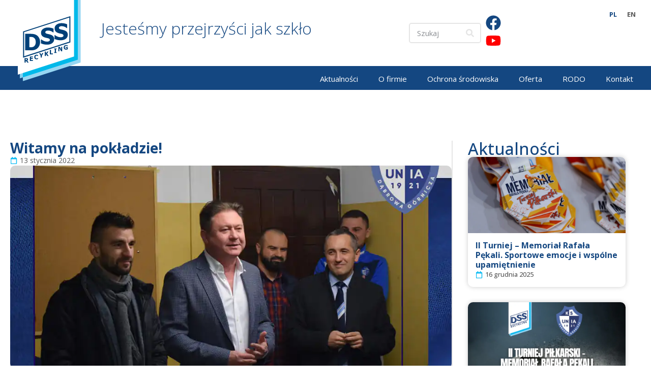

--- FILE ---
content_type: text/html; charset=UTF-8
request_url: https://www.dss-recykling.pl/wszystkie/2022/witamy-na-pokladzie/
body_size: 19581
content:
<!doctype html>
<html lang="pl-PL" prefix="og: https://ogp.me/ns#">
<head>
	<meta charset="UTF-8">
	<meta name="viewport" content="width=device-width, initial-scale=1">
	<link rel="profile" href="https://gmpg.org/xfn/11">
	
<!-- Optymalizacja wyszukiwarek według Rank Math - https://rankmath.com/ -->
<title>Witamy na pokładzie! - DSS Recykling</title>
<meta name="description" content="Chcieliśmy Państwa poinformować, że funkcję nowego Prezesa Zarządu Stowarzyszenia&nbsp;KS Unia Dąbrowa Górnicza&nbsp;objął Pan Rafał Pękala. Wieloletni"/>
<meta name="robots" content="follow, index, max-snippet:-1, max-video-preview:-1, max-image-preview:large"/>
<link rel="canonical" href="https://www.dss-recykling.pl/wszystkie/2022/witamy-na-pokladzie/" />
<meta property="og:locale" content="pl_PL" />
<meta property="og:type" content="article" />
<meta property="og:title" content="Witamy na pokładzie! - DSS Recykling" />
<meta property="og:description" content="Chcieliśmy Państwa poinformować, że funkcję nowego Prezesa Zarządu Stowarzyszenia&nbsp;KS Unia Dąbrowa Górnicza&nbsp;objął Pan Rafał Pękala. Wieloletni" />
<meta property="og:url" content="https://www.dss-recykling.pl/wszystkie/2022/witamy-na-pokladzie/" />
<meta property="og:site_name" content="DSS Recykling" />
<meta property="article:publisher" content="https://www.facebook.com/dssrecykling" />
<meta property="article:tag" content="DSS Recykling" />
<meta property="article:tag" content="piłka nożna" />
<meta property="article:tag" content="współpraca" />
<meta property="article:section" content="2022" />
<meta property="og:updated_time" content="2023-11-21T09:50:19+01:00" />
<meta property="og:image" content="https://www.dss-recykling.pl/wp-content/uploads/2023/11/2022-01-13_21-35-19-56172.jpg" />
<meta property="og:image:secure_url" content="https://www.dss-recykling.pl/wp-content/uploads/2023/11/2022-01-13_21-35-19-56172.jpg" />
<meta property="og:image:width" content="960" />
<meta property="og:image:height" content="805" />
<meta property="og:image:alt" content="Witamy na pokładzie!" />
<meta property="og:image:type" content="image/jpeg" />
<meta property="article:published_time" content="2022-01-13T09:48:00+01:00" />
<meta property="article:modified_time" content="2023-11-21T09:50:19+01:00" />
<meta name="twitter:card" content="summary_large_image" />
<meta name="twitter:title" content="Witamy na pokładzie! - DSS Recykling" />
<meta name="twitter:description" content="Chcieliśmy Państwa poinformować, że funkcję nowego Prezesa Zarządu Stowarzyszenia&nbsp;KS Unia Dąbrowa Górnicza&nbsp;objął Pan Rafał Pękala. Wieloletni" />
<meta name="twitter:image" content="https://www.dss-recykling.pl/wp-content/uploads/2023/11/2022-01-13_21-35-19-56172.jpg" />
<meta name="twitter:label1" content="Napisane przez" />
<meta name="twitter:data1" content="Domka" />
<meta name="twitter:label2" content="Czas czytania" />
<meta name="twitter:data2" content="1 minuta" />
<script type="application/ld+json" class="rank-math-schema">{"@context":"https://schema.org","@graph":[{"@type":["RecyclingCenter","Organization"],"@id":"https://www.dss-recykling.pl/#organization","name":"DSS Recykling","url":"https://dss-recykling.home.pl/autoinstalator/wordpress","sameAs":["https://www.facebook.com/dssrecykling"],"logo":{"@type":"ImageObject","@id":"https://www.dss-recykling.pl/#logo","url":"https://dss-recykling.home.pl/autoinstalator/wordpress/wp-content/uploads/2023/10/logo_dss_seo.png","contentUrl":"https://dss-recykling.home.pl/autoinstalator/wordpress/wp-content/uploads/2023/10/logo_dss_seo.png","caption":"DSS Recykling","inLanguage":"pl-PL","width":"800","height":"800"},"openingHours":["Monday,Tuesday,Wednesday,Thursday,Friday,Saturday,Sunday 09:00-17:00"],"image":{"@id":"https://www.dss-recykling.pl/#logo"}},{"@type":"WebSite","@id":"https://www.dss-recykling.pl/#website","url":"https://www.dss-recykling.pl","name":"DSS Recykling","publisher":{"@id":"https://www.dss-recykling.pl/#organization"},"inLanguage":"pl-PL"},{"@type":"ImageObject","@id":"https://www.dss-recykling.pl/wp-content/uploads/2023/11/2022-01-13_21-35-19-56172.jpg","url":"https://www.dss-recykling.pl/wp-content/uploads/2023/11/2022-01-13_21-35-19-56172.jpg","width":"960","height":"805","inLanguage":"pl-PL"},{"@type":"WebPage","@id":"https://www.dss-recykling.pl/wszystkie/2022/witamy-na-pokladzie/#webpage","url":"https://www.dss-recykling.pl/wszystkie/2022/witamy-na-pokladzie/","name":"Witamy na pok\u0142adzie! - DSS Recykling","datePublished":"2022-01-13T09:48:00+01:00","dateModified":"2023-11-21T09:50:19+01:00","isPartOf":{"@id":"https://www.dss-recykling.pl/#website"},"primaryImageOfPage":{"@id":"https://www.dss-recykling.pl/wp-content/uploads/2023/11/2022-01-13_21-35-19-56172.jpg"},"inLanguage":"pl-PL"},{"@type":"Person","@id":"https://www.dss-recykling.pl/author/domka/","name":"Domka","url":"https://www.dss-recykling.pl/author/domka/","image":{"@type":"ImageObject","@id":"https://secure.gravatar.com/avatar/444ff5e59f64b29135babfcac5e55fb4e7abcf5ea5b4ecc0f2390e514843ae50?s=96&amp;d=mm&amp;r=g","url":"https://secure.gravatar.com/avatar/444ff5e59f64b29135babfcac5e55fb4e7abcf5ea5b4ecc0f2390e514843ae50?s=96&amp;d=mm&amp;r=g","caption":"Domka","inLanguage":"pl-PL"},"worksFor":{"@id":"https://www.dss-recykling.pl/#organization"}},{"@type":"BlogPosting","headline":"Witamy na pok\u0142adzie! - DSS Recykling","datePublished":"2022-01-13T09:48:00+01:00","dateModified":"2023-11-21T09:50:19+01:00","articleSection":"2022","author":{"@id":"https://www.dss-recykling.pl/author/domka/","name":"Domka"},"publisher":{"@id":"https://www.dss-recykling.pl/#organization"},"description":"Chcieli\u015bmy Pa\u0144stwa poinformowa\u0107, \u017ce funkcj\u0119 nowego Prezesa Zarz\u0105du Stowarzyszenia&nbsp;KS Unia D\u0105browa G\u00f3rnicza&nbsp;obj\u0105\u0142 Pan Rafa\u0142 P\u0119kala. Wieloletni","name":"Witamy na pok\u0142adzie! - DSS Recykling","@id":"https://www.dss-recykling.pl/wszystkie/2022/witamy-na-pokladzie/#richSnippet","isPartOf":{"@id":"https://www.dss-recykling.pl/wszystkie/2022/witamy-na-pokladzie/#webpage"},"image":{"@id":"https://www.dss-recykling.pl/wp-content/uploads/2023/11/2022-01-13_21-35-19-56172.jpg"},"inLanguage":"pl-PL","mainEntityOfPage":{"@id":"https://www.dss-recykling.pl/wszystkie/2022/witamy-na-pokladzie/#webpage"}}]}</script>
<!-- /Wtyczka Rank Math WordPress SEO -->

<link rel="alternate" type="application/rss+xml" title="DSS Recykling &raquo; Kanał z wpisami" href="https://www.dss-recykling.pl/feed/" />
<link rel="alternate" type="application/rss+xml" title="DSS Recykling &raquo; Kanał z komentarzami" href="https://www.dss-recykling.pl/comments/feed/" />
<link rel="alternate" title="oEmbed (JSON)" type="application/json+oembed" href="https://www.dss-recykling.pl/wp-json/oembed/1.0/embed?url=https%3A%2F%2Fwww.dss-recykling.pl%2Fwszystkie%2F2022%2Fwitamy-na-pokladzie%2F&#038;lang=pl" />
<link rel="alternate" title="oEmbed (XML)" type="text/xml+oembed" href="https://www.dss-recykling.pl/wp-json/oembed/1.0/embed?url=https%3A%2F%2Fwww.dss-recykling.pl%2Fwszystkie%2F2022%2Fwitamy-na-pokladzie%2F&#038;format=xml&#038;lang=pl" />
<style id='wp-img-auto-sizes-contain-inline-css'>
img:is([sizes=auto i],[sizes^="auto," i]){contain-intrinsic-size:3000px 1500px}
/*# sourceURL=wp-img-auto-sizes-contain-inline-css */
</style>
<style id='global-styles-inline-css'>
:root{--wp--preset--aspect-ratio--square: 1;--wp--preset--aspect-ratio--4-3: 4/3;--wp--preset--aspect-ratio--3-4: 3/4;--wp--preset--aspect-ratio--3-2: 3/2;--wp--preset--aspect-ratio--2-3: 2/3;--wp--preset--aspect-ratio--16-9: 16/9;--wp--preset--aspect-ratio--9-16: 9/16;--wp--preset--color--black: #000000;--wp--preset--color--cyan-bluish-gray: #abb8c3;--wp--preset--color--white: #ffffff;--wp--preset--color--pale-pink: #f78da7;--wp--preset--color--vivid-red: #cf2e2e;--wp--preset--color--luminous-vivid-orange: #ff6900;--wp--preset--color--luminous-vivid-amber: #fcb900;--wp--preset--color--light-green-cyan: #7bdcb5;--wp--preset--color--vivid-green-cyan: #00d084;--wp--preset--color--pale-cyan-blue: #8ed1fc;--wp--preset--color--vivid-cyan-blue: #0693e3;--wp--preset--color--vivid-purple: #9b51e0;--wp--preset--gradient--vivid-cyan-blue-to-vivid-purple: linear-gradient(135deg,rgb(6,147,227) 0%,rgb(155,81,224) 100%);--wp--preset--gradient--light-green-cyan-to-vivid-green-cyan: linear-gradient(135deg,rgb(122,220,180) 0%,rgb(0,208,130) 100%);--wp--preset--gradient--luminous-vivid-amber-to-luminous-vivid-orange: linear-gradient(135deg,rgb(252,185,0) 0%,rgb(255,105,0) 100%);--wp--preset--gradient--luminous-vivid-orange-to-vivid-red: linear-gradient(135deg,rgb(255,105,0) 0%,rgb(207,46,46) 100%);--wp--preset--gradient--very-light-gray-to-cyan-bluish-gray: linear-gradient(135deg,rgb(238,238,238) 0%,rgb(169,184,195) 100%);--wp--preset--gradient--cool-to-warm-spectrum: linear-gradient(135deg,rgb(74,234,220) 0%,rgb(151,120,209) 20%,rgb(207,42,186) 40%,rgb(238,44,130) 60%,rgb(251,105,98) 80%,rgb(254,248,76) 100%);--wp--preset--gradient--blush-light-purple: linear-gradient(135deg,rgb(255,206,236) 0%,rgb(152,150,240) 100%);--wp--preset--gradient--blush-bordeaux: linear-gradient(135deg,rgb(254,205,165) 0%,rgb(254,45,45) 50%,rgb(107,0,62) 100%);--wp--preset--gradient--luminous-dusk: linear-gradient(135deg,rgb(255,203,112) 0%,rgb(199,81,192) 50%,rgb(65,88,208) 100%);--wp--preset--gradient--pale-ocean: linear-gradient(135deg,rgb(255,245,203) 0%,rgb(182,227,212) 50%,rgb(51,167,181) 100%);--wp--preset--gradient--electric-grass: linear-gradient(135deg,rgb(202,248,128) 0%,rgb(113,206,126) 100%);--wp--preset--gradient--midnight: linear-gradient(135deg,rgb(2,3,129) 0%,rgb(40,116,252) 100%);--wp--preset--font-size--small: 13px;--wp--preset--font-size--medium: 20px;--wp--preset--font-size--large: 36px;--wp--preset--font-size--x-large: 42px;--wp--preset--spacing--20: 0.44rem;--wp--preset--spacing--30: 0.67rem;--wp--preset--spacing--40: 1rem;--wp--preset--spacing--50: 1.5rem;--wp--preset--spacing--60: 2.25rem;--wp--preset--spacing--70: 3.38rem;--wp--preset--spacing--80: 5.06rem;--wp--preset--shadow--natural: 6px 6px 9px rgba(0, 0, 0, 0.2);--wp--preset--shadow--deep: 12px 12px 50px rgba(0, 0, 0, 0.4);--wp--preset--shadow--sharp: 6px 6px 0px rgba(0, 0, 0, 0.2);--wp--preset--shadow--outlined: 6px 6px 0px -3px rgb(255, 255, 255), 6px 6px rgb(0, 0, 0);--wp--preset--shadow--crisp: 6px 6px 0px rgb(0, 0, 0);}:root { --wp--style--global--content-size: 800px;--wp--style--global--wide-size: 1200px; }:where(body) { margin: 0; }.wp-site-blocks > .alignleft { float: left; margin-right: 2em; }.wp-site-blocks > .alignright { float: right; margin-left: 2em; }.wp-site-blocks > .aligncenter { justify-content: center; margin-left: auto; margin-right: auto; }:where(.wp-site-blocks) > * { margin-block-start: 24px; margin-block-end: 0; }:where(.wp-site-blocks) > :first-child { margin-block-start: 0; }:where(.wp-site-blocks) > :last-child { margin-block-end: 0; }:root { --wp--style--block-gap: 24px; }:root :where(.is-layout-flow) > :first-child{margin-block-start: 0;}:root :where(.is-layout-flow) > :last-child{margin-block-end: 0;}:root :where(.is-layout-flow) > *{margin-block-start: 24px;margin-block-end: 0;}:root :where(.is-layout-constrained) > :first-child{margin-block-start: 0;}:root :where(.is-layout-constrained) > :last-child{margin-block-end: 0;}:root :where(.is-layout-constrained) > *{margin-block-start: 24px;margin-block-end: 0;}:root :where(.is-layout-flex){gap: 24px;}:root :where(.is-layout-grid){gap: 24px;}.is-layout-flow > .alignleft{float: left;margin-inline-start: 0;margin-inline-end: 2em;}.is-layout-flow > .alignright{float: right;margin-inline-start: 2em;margin-inline-end: 0;}.is-layout-flow > .aligncenter{margin-left: auto !important;margin-right: auto !important;}.is-layout-constrained > .alignleft{float: left;margin-inline-start: 0;margin-inline-end: 2em;}.is-layout-constrained > .alignright{float: right;margin-inline-start: 2em;margin-inline-end: 0;}.is-layout-constrained > .aligncenter{margin-left: auto !important;margin-right: auto !important;}.is-layout-constrained > :where(:not(.alignleft):not(.alignright):not(.alignfull)){max-width: var(--wp--style--global--content-size);margin-left: auto !important;margin-right: auto !important;}.is-layout-constrained > .alignwide{max-width: var(--wp--style--global--wide-size);}body .is-layout-flex{display: flex;}.is-layout-flex{flex-wrap: wrap;align-items: center;}.is-layout-flex > :is(*, div){margin: 0;}body .is-layout-grid{display: grid;}.is-layout-grid > :is(*, div){margin: 0;}body{padding-top: 0px;padding-right: 0px;padding-bottom: 0px;padding-left: 0px;}a:where(:not(.wp-element-button)){text-decoration: underline;}:root :where(.wp-element-button, .wp-block-button__link){background-color: #32373c;border-width: 0;color: #fff;font-family: inherit;font-size: inherit;font-style: inherit;font-weight: inherit;letter-spacing: inherit;line-height: inherit;padding-top: calc(0.667em + 2px);padding-right: calc(1.333em + 2px);padding-bottom: calc(0.667em + 2px);padding-left: calc(1.333em + 2px);text-decoration: none;text-transform: inherit;}.has-black-color{color: var(--wp--preset--color--black) !important;}.has-cyan-bluish-gray-color{color: var(--wp--preset--color--cyan-bluish-gray) !important;}.has-white-color{color: var(--wp--preset--color--white) !important;}.has-pale-pink-color{color: var(--wp--preset--color--pale-pink) !important;}.has-vivid-red-color{color: var(--wp--preset--color--vivid-red) !important;}.has-luminous-vivid-orange-color{color: var(--wp--preset--color--luminous-vivid-orange) !important;}.has-luminous-vivid-amber-color{color: var(--wp--preset--color--luminous-vivid-amber) !important;}.has-light-green-cyan-color{color: var(--wp--preset--color--light-green-cyan) !important;}.has-vivid-green-cyan-color{color: var(--wp--preset--color--vivid-green-cyan) !important;}.has-pale-cyan-blue-color{color: var(--wp--preset--color--pale-cyan-blue) !important;}.has-vivid-cyan-blue-color{color: var(--wp--preset--color--vivid-cyan-blue) !important;}.has-vivid-purple-color{color: var(--wp--preset--color--vivid-purple) !important;}.has-black-background-color{background-color: var(--wp--preset--color--black) !important;}.has-cyan-bluish-gray-background-color{background-color: var(--wp--preset--color--cyan-bluish-gray) !important;}.has-white-background-color{background-color: var(--wp--preset--color--white) !important;}.has-pale-pink-background-color{background-color: var(--wp--preset--color--pale-pink) !important;}.has-vivid-red-background-color{background-color: var(--wp--preset--color--vivid-red) !important;}.has-luminous-vivid-orange-background-color{background-color: var(--wp--preset--color--luminous-vivid-orange) !important;}.has-luminous-vivid-amber-background-color{background-color: var(--wp--preset--color--luminous-vivid-amber) !important;}.has-light-green-cyan-background-color{background-color: var(--wp--preset--color--light-green-cyan) !important;}.has-vivid-green-cyan-background-color{background-color: var(--wp--preset--color--vivid-green-cyan) !important;}.has-pale-cyan-blue-background-color{background-color: var(--wp--preset--color--pale-cyan-blue) !important;}.has-vivid-cyan-blue-background-color{background-color: var(--wp--preset--color--vivid-cyan-blue) !important;}.has-vivid-purple-background-color{background-color: var(--wp--preset--color--vivid-purple) !important;}.has-black-border-color{border-color: var(--wp--preset--color--black) !important;}.has-cyan-bluish-gray-border-color{border-color: var(--wp--preset--color--cyan-bluish-gray) !important;}.has-white-border-color{border-color: var(--wp--preset--color--white) !important;}.has-pale-pink-border-color{border-color: var(--wp--preset--color--pale-pink) !important;}.has-vivid-red-border-color{border-color: var(--wp--preset--color--vivid-red) !important;}.has-luminous-vivid-orange-border-color{border-color: var(--wp--preset--color--luminous-vivid-orange) !important;}.has-luminous-vivid-amber-border-color{border-color: var(--wp--preset--color--luminous-vivid-amber) !important;}.has-light-green-cyan-border-color{border-color: var(--wp--preset--color--light-green-cyan) !important;}.has-vivid-green-cyan-border-color{border-color: var(--wp--preset--color--vivid-green-cyan) !important;}.has-pale-cyan-blue-border-color{border-color: var(--wp--preset--color--pale-cyan-blue) !important;}.has-vivid-cyan-blue-border-color{border-color: var(--wp--preset--color--vivid-cyan-blue) !important;}.has-vivid-purple-border-color{border-color: var(--wp--preset--color--vivid-purple) !important;}.has-vivid-cyan-blue-to-vivid-purple-gradient-background{background: var(--wp--preset--gradient--vivid-cyan-blue-to-vivid-purple) !important;}.has-light-green-cyan-to-vivid-green-cyan-gradient-background{background: var(--wp--preset--gradient--light-green-cyan-to-vivid-green-cyan) !important;}.has-luminous-vivid-amber-to-luminous-vivid-orange-gradient-background{background: var(--wp--preset--gradient--luminous-vivid-amber-to-luminous-vivid-orange) !important;}.has-luminous-vivid-orange-to-vivid-red-gradient-background{background: var(--wp--preset--gradient--luminous-vivid-orange-to-vivid-red) !important;}.has-very-light-gray-to-cyan-bluish-gray-gradient-background{background: var(--wp--preset--gradient--very-light-gray-to-cyan-bluish-gray) !important;}.has-cool-to-warm-spectrum-gradient-background{background: var(--wp--preset--gradient--cool-to-warm-spectrum) !important;}.has-blush-light-purple-gradient-background{background: var(--wp--preset--gradient--blush-light-purple) !important;}.has-blush-bordeaux-gradient-background{background: var(--wp--preset--gradient--blush-bordeaux) !important;}.has-luminous-dusk-gradient-background{background: var(--wp--preset--gradient--luminous-dusk) !important;}.has-pale-ocean-gradient-background{background: var(--wp--preset--gradient--pale-ocean) !important;}.has-electric-grass-gradient-background{background: var(--wp--preset--gradient--electric-grass) !important;}.has-midnight-gradient-background{background: var(--wp--preset--gradient--midnight) !important;}.has-small-font-size{font-size: var(--wp--preset--font-size--small) !important;}.has-medium-font-size{font-size: var(--wp--preset--font-size--medium) !important;}.has-large-font-size{font-size: var(--wp--preset--font-size--large) !important;}.has-x-large-font-size{font-size: var(--wp--preset--font-size--x-large) !important;}
:root :where(.wp-block-pullquote){font-size: 1.5em;line-height: 1.6;}
/*# sourceURL=global-styles-inline-css */
</style>
<link rel='stylesheet' id='wpo_min-header-0-css' href='https://www.dss-recykling.pl/wp-content/cache/wpo-minify/1765788076/assets/wpo-minify-header-3422f775.min.css' media='all' />
<script src="https://www.dss-recykling.pl/wp-content/cache/wpo-minify/1765788076/assets/wpo-minify-header-7be20e47.min.js" id="wpo_min-header-0-js"></script>
<link rel="https://api.w.org/" href="https://www.dss-recykling.pl/wp-json/" /><link rel="alternate" title="JSON" type="application/json" href="https://www.dss-recykling.pl/wp-json/wp/v2/posts/1857" /><link rel="EditURI" type="application/rsd+xml" title="RSD" href="https://www.dss-recykling.pl/xmlrpc.php?rsd" />
<meta name="generator" content="WordPress 6.9" />
<link rel='shortlink' href='https://www.dss-recykling.pl/?p=1857' />
<meta name="generator" content="Elementor 3.33.4; features: e_font_icon_svg, additional_custom_breakpoints; settings: css_print_method-external, google_font-enabled, font_display-swap">
			<style>
				.e-con.e-parent:nth-of-type(n+4):not(.e-lazyloaded):not(.e-no-lazyload),
				.e-con.e-parent:nth-of-type(n+4):not(.e-lazyloaded):not(.e-no-lazyload) * {
					background-image: none !important;
				}
				@media screen and (max-height: 1024px) {
					.e-con.e-parent:nth-of-type(n+3):not(.e-lazyloaded):not(.e-no-lazyload),
					.e-con.e-parent:nth-of-type(n+3):not(.e-lazyloaded):not(.e-no-lazyload) * {
						background-image: none !important;
					}
				}
				@media screen and (max-height: 640px) {
					.e-con.e-parent:nth-of-type(n+2):not(.e-lazyloaded):not(.e-no-lazyload),
					.e-con.e-parent:nth-of-type(n+2):not(.e-lazyloaded):not(.e-no-lazyload) * {
						background-image: none !important;
					}
				}
			</style>
			<link rel="icon" href="https://www.dss-recykling.pl/wp-content/uploads/2023/10/favicon.png" sizes="32x32" />
<link rel="icon" href="https://www.dss-recykling.pl/wp-content/uploads/2023/10/favicon.png" sizes="192x192" />
<link rel="apple-touch-icon" href="https://www.dss-recykling.pl/wp-content/uploads/2023/10/favicon.png" />
<meta name="msapplication-TileImage" content="https://www.dss-recykling.pl/wp-content/uploads/2023/10/favicon.png" />
</head>
<body class="wp-singular post-template-default single single-post postid-1857 single-format-standard wp-custom-logo wp-embed-responsive wp-theme-hello-elementor hello-elementor-default elementor-default elementor-kit-7 elementor-page-560">


<a class="skip-link screen-reader-text" href="#content">Przejdź do treści</a>

		<header data-elementor-type="header" data-elementor-id="17" class="elementor elementor-17 elementor-location-header" data-elementor-post-type="elementor_library">
			<div class="elementor-element elementor-element-c33e64c e-flex e-con-boxed e-con e-parent" data-id="c33e64c" data-element_type="container">
					<div class="e-con-inner">
		<div class="elementor-element elementor-element-909c8e4 e-con-full e-flex e-con e-child" data-id="909c8e4" data-element_type="container">
				<div class="elementor-element elementor-element-ef2eeca elementor-view-default elementor-widget elementor-widget-icon" data-id="ef2eeca" data-element_type="widget" data-widget_type="icon.default">
				<div class="elementor-widget-container">
							<div class="elementor-icon-wrapper">
			<a class="elementor-icon" href="https://www.dss-recykling.pl/">
			<svg xmlns="http://www.w3.org/2000/svg" width="146" height="189" viewBox="0 0 146 189" fill="none"><g clip-path="url(#clip0_38_2)"><path d="M11.67 0.13V188.8L13.6 188.18L144.79 145.56L145.71 145.26V0.13H11.67Z" fill="#97D6F2"></path><path d="M138.92 0V138.65L137.9 138.98L6.69998 181.6L4.78998 182.22V0H138.92Z" fill="#84D0F0"></path><path d="M11.67 0.13V179.99L137.9 138.98L138.92 138.65V0V0.13H11.67Z" fill="#00B9E9"></path><path d="M0 0.0299997V173.66L1.87 173.06L129.23 131.68L130.21 131.37V0.0299997H0Z" fill="white"></path><path d="M119.34 40.79L14.6 74.81V130.95L119.35 96.92V40.79H119.34ZM13.03 72.8L120.17 38L121.74 37.49V98.65L120.91 98.93L13.76 133.73L12.19 134.24V73.07L13.02 72.8H13.03Z" fill="#004078"></path><mask id="mask0_38_2" style="mask-type:luminance" maskUnits="userSpaceOnUse" x="0" y="0" width="146" height="189"><path d="M145.71 0.13H0V188.8H145.71V0.13Z" fill="white"></path></mask><g mask="url(#mask0_38_2)"><path d="M41.58 97.83C41.58 95.32 41.14 93.16 40.28 91.36C39.42 89.56 38.08 88.16 36.28 87.13C34.99 86.41 33.61 86.02 32.19 85.96C30.76 85.89 29.05 85.85 27.06 85.85H26.88V109.86H27.06C29.22 109.86 31.04 109.83 32.52 109.75C34 109.67 35.41 109.21 36.75 108.37C38.33 107.36 39.53 106.01 40.35 104.24C41.17 102.5 41.59 100.35 41.59 97.82M51.53 97.91C51.53 101.5 50.74 104.71 49.19 107.54C47.62 110.36 45.64 112.54 43.25 114.05C41.26 115.35 39.08 116.18 36.74 116.54C34.39 116.92 31.89 117.09 29.24 117.09H17.21V78.64H29.14C31.84 78.64 34.37 78.82 36.72 79.16C39.08 79.51 41.29 80.34 43.36 81.67C45.89 83.29 47.88 85.48 49.35 88.22C50.82 90.97 51.54 94.2 51.54 97.91" fill="#004078"></path><path d="M20.99 138.31C20.99 138.05 20.94 137.82 20.84 137.64C20.74 137.45 20.58 137.31 20.35 137.21C20.19 137.13 20.01 137.1 19.81 137.08C19.61 137.06 19.36 137.05 19.07 137.05H18.21V139.83H18.95C19.31 139.83 19.62 139.81 19.87 139.77C20.12 139.71 20.33 139.63 20.51 139.48C20.67 139.35 20.8 139.2 20.88 139.02C20.96 138.84 21 138.6 21 138.31M25.18 145.47H22.01L19.13 141.68H18.21V145.47H15.62V135.15H19.78C20.35 135.15 20.85 135.18 21.28 135.25C21.7 135.33 22.1 135.48 22.46 135.7C22.83 135.94 23.12 136.24 23.34 136.6C23.56 136.96 23.67 137.42 23.67 137.98C23.67 138.76 23.49 139.4 23.14 139.9C22.78 140.4 22.31 140.78 21.71 141.08L25.18 145.46V145.47Z" fill="#004078"></path><path d="M28.02 141.64V131.31H35.01V133.29H30.61V135.09H34.67V137.06H30.61V139.67H35.01V141.64H28.02Z" fill="#004078"></path><path d="M43.23 137.99C41.68 137.99 40.45 137.53 39.54 136.59C38.63 135.65 38.18 134.34 38.18 132.64C38.18 130.94 38.64 129.69 39.55 128.73C40.47 127.75 41.69 127.26 43.24 127.26C43.65 127.26 44.02 127.28 44.35 127.33C44.68 127.39 44.99 127.44 45.29 127.53C45.53 127.6 45.78 127.68 46.06 127.82C46.34 127.94 46.56 128.04 46.73 128.13V130.59H46.47C46.34 130.48 46.18 130.35 46 130.19C45.81 130.05 45.6 129.88 45.36 129.75C45.12 129.6 44.85 129.47 44.57 129.37C44.28 129.26 43.97 129.2 43.66 129.2C43.29 129.2 42.94 129.27 42.63 129.38C42.32 129.5 42.02 129.7 41.74 130C41.48 130.25 41.27 130.61 41.11 131.07C40.94 131.51 40.86 132.04 40.86 132.65C40.86 133.29 40.95 133.82 41.12 134.27C41.29 134.7 41.52 135.05 41.8 135.32C42.07 135.57 42.37 135.76 42.7 135.88C43.03 136 43.36 136.06 43.69 136.06C44.02 136.06 44.36 136.01 44.67 135.9C44.98 135.78 45.24 135.66 45.46 135.51C45.69 135.38 45.89 135.23 46.07 135.08C46.24 134.94 46.4 134.8 46.53 134.69H46.77V137.12C46.58 137.21 46.36 137.31 46.11 137.42C45.86 137.53 45.6 137.62 45.34 137.7C45.01 137.8 44.71 137.87 44.43 137.93C44.15 137.97 43.76 138 43.27 138" fill="#004078"></path><path d="M59.22 123.52L55.65 129.54V133.85H53.05V129.68L49.43 123.52H52.38L54.41 127.23L56.37 123.52H59.22Z" fill="#004078"></path><path d="M71.41 130.23H68.28L65.47 126.04L64.96 126.74V130.23H62.36V119.91H64.96V124.5L68.27 119.91H71.25L67.58 124.69L71.41 130.23Z" fill="#004078"></path><path d="M81.12 126.28H74.23V115.96H76.83V124.3H81.12V126.28Z" fill="#004078"></path><path d="M89.71 123.1H84.13V121.3H85.62V114.58H84.13V112.77H89.71V114.58H88.21V121.3H89.71V123.1Z" fill="#004078"></path><path d="M102.83 119.27H100.33L96.34 112.06V119.27H93.97V108.94H97.16L100.46 114.84V108.94H102.83V119.27Z" fill="#004078"></path><path d="M115.56 114.71C115.11 114.91 114.51 115.09 113.79 115.26C113.07 115.44 112.36 115.52 111.65 115.52C110.03 115.52 108.73 115.05 107.77 114.11C106.81 113.17 106.32 111.85 106.32 110.12C106.32 108.5 106.81 107.21 107.77 106.22C108.73 105.25 110.05 104.76 111.72 104.76C112.59 104.76 113.29 104.84 113.83 105C114.37 105.15 114.93 105.39 115.51 105.66V108.09H115.27C115.15 107.99 114.97 107.86 114.73 107.68C114.5 107.5 114.27 107.34 114.05 107.22C113.79 107.08 113.49 106.94 113.15 106.84C112.81 106.73 112.45 106.67 112.07 106.67C111.63 106.67 111.22 106.75 110.85 106.88C110.48 107.02 110.16 107.24 109.87 107.52C109.6 107.81 109.38 108.16 109.22 108.58C109.06 109.01 108.98 109.51 108.98 110.07C108.98 111.29 109.28 112.17 109.89 112.74C110.5 113.31 111.32 113.6 112.37 113.6H112.7C112.83 113.59 112.93 113.58 113.03 113.57V111.55H111.03V109.61H115.55V114.69L115.56 114.71Z" fill="#004078"></path><path d="M67.51 103.82C64.57 103.82 61.99 103.54 59.76 102.97C57.53 102.4 55.47 101.69 53.56 100.85V91.71H54.43C56.36 93.34 58.48 94.59 60.79 95.47C63.11 96.34 65.36 96.77 67.54 96.77C68.09 96.77 68.81 96.71 69.71 96.6C70.62 96.47 71.34 96.28 71.89 96.03C72.56 95.73 73.13 95.33 73.59 94.82C74.06 94.29 74.29 93.6 74.29 92.74C74.29 91.78 73.91 91 73.15 90.39C72.4 89.78 71.49 89.35 70.44 89.08C69.13 88.74 67.74 88.41 66.25 88.1C64.76 87.79 63.38 87.41 62.09 86.96C59.11 85.91 56.98 84.5 55.69 82.73C54.4 80.97 53.76 78.74 53.76 76.06C53.76 72.46 55.29 69.56 58.33 67.33C61.38 65.1 65.18 63.99 69.74 63.99C72.03 63.99 74.31 64.22 76.57 64.7C78.83 65.16 80.86 65.78 82.65 66.59V75.38H81.8C80.37 74.16 78.64 73.13 76.58 72.29C74.53 71.46 72.42 71.04 70.26 71.04C69.42 71.04 68.66 71.09 67.99 71.22C67.32 71.34 66.61 71.56 65.88 71.92C65.28 72.18 64.76 72.58 64.33 73.12C63.89 73.66 63.67 74.26 63.67 74.93C63.67 75.9 64.01 76.69 64.71 77.26C65.4 77.84 66.75 78.37 68.75 78.82C70.04 79.12 71.28 79.39 72.48 79.67C73.67 79.96 74.95 80.33 76.31 80.81C78.97 81.77 80.95 83.07 82.25 84.69C83.55 86.31 84.2 88.48 84.2 91.13C84.2 94.96 82.7 98.02 79.7 100.36C76.7 102.67 72.65 103.84 67.54 103.84" fill="#004078"></path><path d="M99.01 93.64C96.07 93.64 93.49 93.36 91.26 92.8C89.03 92.23 86.97 91.52 85.05 90.68V81.54H85.92C87.85 83.16 89.97 84.42 92.28 85.3C94.6 86.17 96.85 86.61 99.03 86.61C99.58 86.61 100.3 86.53 101.2 86.43C102.1 86.3 102.83 86.12 103.38 85.86C104.05 85.56 104.62 85.15 105.08 84.64C105.55 84.1 105.78 83.42 105.78 82.57C105.78 81.61 105.4 80.82 104.64 80.21C103.89 79.61 102.98 79.17 101.94 78.9C100.63 78.56 99.24 78.23 97.75 77.93C96.26 77.62 94.87 77.25 93.59 76.79C90.61 75.74 88.48 74.33 87.19 72.56C85.9 70.78 85.26 68.56 85.26 65.89C85.26 62.29 86.79 59.39 89.83 57.15C92.88 54.93 96.68 53.82 101.24 53.82C103.53 53.82 105.81 54.05 108.07 54.52C110.33 55 112.36 55.61 114.15 56.41V65.21H113.3C111.87 63.98 110.14 62.96 108.08 62.12C106.03 61.29 103.92 60.86 101.75 60.86C100.91 60.86 100.15 60.93 99.49 61.05C98.82 61.16 98.11 61.39 97.38 61.73C96.78 61.99 96.26 62.4 95.83 62.93C95.39 63.48 95.17 64.07 95.17 64.74C95.17 65.72 95.52 66.5 96.21 67.09C96.9 67.64 98.25 68.17 100.25 68.63C101.53 68.93 102.78 69.2 103.98 69.48C105.17 69.77 106.45 70.13 107.81 70.62C110.47 71.58 112.45 72.87 113.75 74.51C115.04 76.13 115.69 78.29 115.69 80.94C115.69 84.77 114.19 87.84 111.19 90.16C108.19 92.49 104.13 93.64 99.03 93.64" fill="#004078"></path></g></g><defs><clipPath id="clip0_38_2"><rect width="145.71" height="188.8" fill="white"></rect></clipPath></defs></svg>			</a>
		</div>
						</div>
				</div>
				<div class="elementor-element elementor-element-f4a24a3 elementor-widget-tablet__width-initial elementor-widget elementor-widget-heading" data-id="f4a24a3" data-element_type="widget" data-widget_type="heading.default">
				<div class="elementor-widget-container">
					<h2 class="elementor-heading-title elementor-size-default">Jesteśmy przejrzyści jak&nbsp;szkło</h2>				</div>
				</div>
				<div class="elementor-element elementor-element-dd5a708 elementor-hidden-desktop elementor-hidden-tablet elementor-view-default elementor-widget elementor-widget-icon" data-id="dd5a708" data-element_type="widget" data-widget_type="icon.default">
				<div class="elementor-widget-container">
							<div class="elementor-icon-wrapper">
			<a class="elementor-icon elementor-animation-grow" href="#elementor-action%3Aaction%3Dpopup%3Aopen%26settings%3DeyJpZCI6IjE2MCIsInRvZ2dsZSI6ZmFsc2V9">
			<svg xmlns="http://www.w3.org/2000/svg" width="18" height="13" viewBox="0 0 18 13" fill="none"><g clip-path="url(#clip0_167_83)"><path d="M16.96 2H5.44C4.89 2 4.44 1.55 4.44 1C4.44 0.45 4.89 0 5.44 0H16.96C17.51 0 17.96 0.45 17.96 1C17.96 1.55 17.51 2 16.96 2Z" fill="#114781"></path><path d="M16.96 12.77H9.14001C8.59001 12.77 8.14001 12.32 8.14001 11.77C8.14001 11.22 8.59001 10.77 9.14001 10.77H16.96C17.51 10.77 17.96 11.22 17.96 11.77C17.96 12.32 17.51 12.77 16.96 12.77Z" fill="#114781"></path><path d="M16.96 7.38H1C0.45 7.38 0 6.93 0 6.38C0 5.83 0.45 5.38 1 5.38H16.96C17.51 5.38 17.96 5.83 17.96 6.38C17.96 6.93 17.51 7.38 16.96 7.38Z" fill="#114781"></path></g><defs><clipPath id="clip0_167_83"><rect width="17.96" height="12.77" fill="white"></rect></clipPath></defs></svg>			</a>
		</div>
						</div>
				</div>
				</div>
		<div class="elementor-element elementor-element-53dc2c0 e-con-full elementor-hidden-mobile e-flex e-con e-child" data-id="53dc2c0" data-element_type="container">
				<div class="elementor-element elementor-element-4ee019b cpel-switcher--align-right elementor-widget__width-inherit elementor-widget-tablet__width-auto cpel-switcher--layout-horizontal elementor-widget elementor-widget-polylang-language-switcher" data-id="4ee019b" data-element_type="widget" data-widget_type="polylang-language-switcher.default">
				<div class="elementor-widget-container">
					<nav class="cpel-switcher__nav"><ul class="cpel-switcher__list"><li class="cpel-switcher__lang cpel-switcher__lang--active"><a lang="pl-PL" hreflang="pl-PL" href="https://www.dss-recykling.pl/wszystkie/2022/witamy-na-pokladzie/"><span class="cpel-switcher__code">PL</span></a></li><li class="cpel-switcher__lang"><a lang="en-GB" hreflang="en-GB" href="https://www.dss-recykling.pl/en/dss-recykling-english/"><span class="cpel-switcher__code">EN</span></a></li></ul></nav>				</div>
				</div>
				<div class="elementor-element elementor-element-5b6b21e elementor-shape-rounded elementor-grid-0 e-grid-align-center elementor-widget elementor-widget-social-icons" data-id="5b6b21e" data-element_type="widget" data-widget_type="social-icons.default">
				<div class="elementor-widget-container">
							<div class="elementor-social-icons-wrapper elementor-grid" role="list">
							<span class="elementor-grid-item" role="listitem">
					<a class="elementor-icon elementor-social-icon elementor-social-icon-facebook elementor-animation-grow elementor-repeater-item-2ad91c3" href="http://facebook.com/dssrecykling" target="_blank">
						<span class="elementor-screen-only">Facebook</span>
						<svg aria-hidden="true" class="e-font-icon-svg e-fab-facebook" viewBox="0 0 512 512" xmlns="http://www.w3.org/2000/svg"><path d="M504 256C504 119 393 8 256 8S8 119 8 256c0 123.78 90.69 226.38 209.25 245V327.69h-63V256h63v-54.64c0-62.15 37-96.48 93.67-96.48 27.14 0 55.52 4.84 55.52 4.84v61h-31.28c-30.8 0-40.41 19.12-40.41 38.73V256h68.78l-11 71.69h-57.78V501C413.31 482.38 504 379.78 504 256z"></path></svg>					</a>
				</span>
							<span class="elementor-grid-item" role="listitem">
					<a class="elementor-icon elementor-social-icon elementor-social-icon-youtube elementor-animation-grow elementor-repeater-item-7c6b20f" href="https://www.youtube.com/channel/UCuHUoRHWY7HG8W8Eg_oILEQ" target="_blank">
						<span class="elementor-screen-only">Youtube</span>
						<svg aria-hidden="true" class="e-font-icon-svg e-fab-youtube" viewBox="0 0 576 512" xmlns="http://www.w3.org/2000/svg"><path d="M549.655 124.083c-6.281-23.65-24.787-42.276-48.284-48.597C458.781 64 288 64 288 64S117.22 64 74.629 75.486c-23.497 6.322-42.003 24.947-48.284 48.597-11.412 42.867-11.412 132.305-11.412 132.305s0 89.438 11.412 132.305c6.281 23.65 24.787 41.5 48.284 47.821C117.22 448 288 448 288 448s170.78 0 213.371-11.486c23.497-6.321 42.003-24.171 48.284-47.821 11.412-42.867 11.412-132.305 11.412-132.305s0-89.438-11.412-132.305zm-317.51 213.508V175.185l142.739 81.205-142.739 81.201z"></path></svg>					</a>
				</span>
					</div>
						</div>
				</div>
				<div class="elementor-element elementor-element-6e56143 elementor-widget-tablet__width-inherit elementor-search-form--skin-classic elementor-search-form--button-type-icon elementor-widget elementor-widget-search-form" data-id="6e56143" data-element_type="widget" data-settings="{&quot;skin&quot;:&quot;classic&quot;}" data-widget_type="search-form.default">
				<div class="elementor-widget-container">
							<search role="search">
			<form class="elementor-search-form" action="https://www.dss-recykling.pl/" method="get">
												<div class="elementor-search-form__container">
					<label class="elementor-screen-only" for="elementor-search-form-6e56143">Szukaj</label>

					
					<input id="elementor-search-form-6e56143" placeholder="Szukaj" class="elementor-search-form__input" type="search" name="s" value="">
					
											<button class="elementor-search-form__submit" type="submit" aria-label="Szukaj">
															<div class="e-font-icon-svg-container"><svg class="fa fa-search e-font-icon-svg e-fas-search" viewBox="0 0 512 512" xmlns="http://www.w3.org/2000/svg"><path d="M505 442.7L405.3 343c-4.5-4.5-10.6-7-17-7H372c27.6-35.3 44-79.7 44-128C416 93.1 322.9 0 208 0S0 93.1 0 208s93.1 208 208 208c48.3 0 92.7-16.4 128-44v16.3c0 6.4 2.5 12.5 7 17l99.7 99.7c9.4 9.4 24.6 9.4 33.9 0l28.3-28.3c9.4-9.4 9.4-24.6.1-34zM208 336c-70.7 0-128-57.2-128-128 0-70.7 57.2-128 128-128 70.7 0 128 57.2 128 128 0 70.7-57.2 128-128 128z"></path></svg></div>													</button>
					
									</div>
			</form>
		</search>
						</div>
				</div>
				</div>
					</div>
				</div>
		<div class="elementor-element elementor-element-3f32229 elementor-hidden-mobile e-flex e-con-boxed e-con e-parent" data-id="3f32229" data-element_type="container" data-settings="{&quot;background_background&quot;:&quot;classic&quot;}">
					<div class="e-con-inner">
				<div class="elementor-element elementor-element-a804b15 elementor-nav-menu--dropdown-none elementor-widget elementor-widget-nav-menu" data-id="a804b15" data-element_type="widget" data-settings="{&quot;layout&quot;:&quot;horizontal&quot;,&quot;submenu_icon&quot;:{&quot;value&quot;:&quot;&lt;svg aria-hidden=\&quot;true\&quot; class=\&quot;e-font-icon-svg e-fas-caret-down\&quot; viewBox=\&quot;0 0 320 512\&quot; xmlns=\&quot;http:\/\/www.w3.org\/2000\/svg\&quot;&gt;&lt;path d=\&quot;M31.3 192h257.3c17.8 0 26.7 21.5 14.1 34.1L174.1 354.8c-7.8 7.8-20.5 7.8-28.3 0L17.2 226.1C4.6 213.5 13.5 192 31.3 192z\&quot;&gt;&lt;\/path&gt;&lt;\/svg&gt;&quot;,&quot;library&quot;:&quot;fa-solid&quot;}}" data-widget_type="nav-menu.default">
				<div class="elementor-widget-container">
								<nav aria-label="Menu" class="elementor-nav-menu--main elementor-nav-menu__container elementor-nav-menu--layout-horizontal e--pointer-underline e--animation-grow">
				<ul id="menu-1-a804b15" class="elementor-nav-menu"><li class="menu-item menu-item-type-post_type menu-item-object-page menu-item-521"><a href="https://www.dss-recykling.pl/aktualnosci/" class="elementor-item">Aktualności</a></li>
<li class="menu-item menu-item-type-post_type menu-item-object-page menu-item-868"><a href="https://www.dss-recykling.pl/kim-jestesmy/" class="elementor-item">O firmie</a></li>
<li class="menu-item menu-item-type-post_type menu-item-object-page menu-item-1012"><a href="https://www.dss-recykling.pl/ochrona-srodowiska/" class="elementor-item">Ochrona środowiska</a></li>
<li class="menu-item menu-item-type-post_type menu-item-object-page menu-item-1171"><a href="https://www.dss-recykling.pl/oferta/" class="elementor-item">Oferta</a></li>
<li class="menu-item menu-item-type-post_type menu-item-object-page menu-item-privacy-policy menu-item-638"><a rel="privacy-policy" href="https://www.dss-recykling.pl/rodo/" class="elementor-item">RODO</a></li>
<li class="menu-item menu-item-type-post_type menu-item-object-page menu-item-736"><a href="https://www.dss-recykling.pl/kontakt/" class="elementor-item">Kontakt</a></li>
</ul>			</nav>
						<nav class="elementor-nav-menu--dropdown elementor-nav-menu__container" aria-hidden="true">
				<ul id="menu-2-a804b15" class="elementor-nav-menu"><li class="menu-item menu-item-type-post_type menu-item-object-page menu-item-521"><a href="https://www.dss-recykling.pl/aktualnosci/" class="elementor-item" tabindex="-1">Aktualności</a></li>
<li class="menu-item menu-item-type-post_type menu-item-object-page menu-item-868"><a href="https://www.dss-recykling.pl/kim-jestesmy/" class="elementor-item" tabindex="-1">O firmie</a></li>
<li class="menu-item menu-item-type-post_type menu-item-object-page menu-item-1012"><a href="https://www.dss-recykling.pl/ochrona-srodowiska/" class="elementor-item" tabindex="-1">Ochrona środowiska</a></li>
<li class="menu-item menu-item-type-post_type menu-item-object-page menu-item-1171"><a href="https://www.dss-recykling.pl/oferta/" class="elementor-item" tabindex="-1">Oferta</a></li>
<li class="menu-item menu-item-type-post_type menu-item-object-page menu-item-privacy-policy menu-item-638"><a rel="privacy-policy" href="https://www.dss-recykling.pl/rodo/" class="elementor-item" tabindex="-1">RODO</a></li>
<li class="menu-item menu-item-type-post_type menu-item-object-page menu-item-736"><a href="https://www.dss-recykling.pl/kontakt/" class="elementor-item" tabindex="-1">Kontakt</a></li>
</ul>			</nav>
						</div>
				</div>
					</div>
				</div>
				</header>
				<div data-elementor-type="single-post" data-elementor-id="560" class="elementor elementor-560 elementor-location-single post-1857 post type-post status-publish format-standard has-post-thumbnail hentry category-12 tag-dss-recykling tag-pilka-nozna tag-wspolpraca" data-elementor-post-type="elementor_library">
			<div class="elementor-element elementor-element-b084eaa e-flex e-con-boxed e-con e-parent" data-id="b084eaa" data-element_type="container">
					<div class="e-con-inner">
		<div class="elementor-element elementor-element-a190ab7 e-con-full e-flex e-con e-child" data-id="a190ab7" data-element_type="container">
				<div class="elementor-element elementor-element-7f73417 elementor-widget elementor-widget-theme-post-title elementor-page-title elementor-widget-heading" data-id="7f73417" data-element_type="widget" data-widget_type="theme-post-title.default">
				<div class="elementor-widget-container">
					<h1 class="elementor-heading-title elementor-size-default">Witamy na pokładzie!</h1>				</div>
				</div>
				<div class="elementor-element elementor-element-334e411 elementor-widget elementor-widget-post-info" data-id="334e411" data-element_type="widget" data-widget_type="post-info.default">
				<div class="elementor-widget-container">
							<ul class="elementor-inline-items elementor-icon-list-items elementor-post-info">
								<li class="elementor-icon-list-item elementor-repeater-item-d0ff3c3 elementor-inline-item" itemprop="datePublished">
										<span class="elementor-icon-list-icon">
								<svg aria-hidden="true" class="e-font-icon-svg e-far-calendar" viewBox="0 0 448 512" xmlns="http://www.w3.org/2000/svg"><path d="M400 64h-48V12c0-6.6-5.4-12-12-12h-40c-6.6 0-12 5.4-12 12v52H160V12c0-6.6-5.4-12-12-12h-40c-6.6 0-12 5.4-12 12v52H48C21.5 64 0 85.5 0 112v352c0 26.5 21.5 48 48 48h352c26.5 0 48-21.5 48-48V112c0-26.5-21.5-48-48-48zm-6 400H54c-3.3 0-6-2.7-6-6V160h352v298c0 3.3-2.7 6-6 6z"></path></svg>							</span>
									<span class="elementor-icon-list-text elementor-post-info__item elementor-post-info__item--type-date">
										<time>13 stycznia 2022</time>					</span>
								</li>
				</ul>
						</div>
				</div>
				<div class="elementor-element elementor-element-4a99556 elementor-widget elementor-widget-theme-post-featured-image elementor-widget-image" data-id="4a99556" data-element_type="widget" data-widget_type="theme-post-featured-image.default">
				<div class="elementor-widget-container">
															<img width="800" height="671" src="https://www.dss-recykling.pl/wp-content/uploads/2023/11/2022-01-13_21-35-19-56172.jpg" class="attachment-large size-large wp-image-1858" alt="" srcset="https://www.dss-recykling.pl/wp-content/uploads/2023/11/2022-01-13_21-35-19-56172.jpg 960w, https://www.dss-recykling.pl/wp-content/uploads/2023/11/2022-01-13_21-35-19-56172-300x252.jpg 300w, https://www.dss-recykling.pl/wp-content/uploads/2023/11/2022-01-13_21-35-19-56172-768x644.jpg 768w" sizes="(max-width: 800px) 100vw, 800px" />															</div>
				</div>
				<div class="elementor-element elementor-element-4080727 elementor-widget elementor-widget-theme-post-content" data-id="4080727" data-element_type="widget" data-widget_type="theme-post-content.default">
				<div class="elementor-widget-container">
					
<p>Chcieliśmy Państwa poinformować, że funkcję nowego Prezesa Zarządu Stowarzyszenia&nbsp;<a href="https://www.facebook.com/ksuniadabrowagornicza/?__cft__%5b0%5d=AZX-4Xj2wtyEORkQowiEB5zHqac2UJVcAotMr88GfJvP1omye1BxNE-JuYNOtsBe4iC9ihmj2-e5BpIc5XPdqocxSmX5kX6smfJWTuZOqT-vL8ld2UozKvtSa0OAGFmvP07iKxgdn8-HvgnwxP1p6MFKHWfnwhefbDPQLaU2YSHF_A&amp;__tn__=kK-R" target="_blank" rel="noopener">KS Unia Dąbrowa Górnicza</a>&nbsp;objął Pan Rafał Pękala. Wieloletni przyjaciel klubu, Prezes DSS Recykling, od 12 lat jeden z głównych sponsorów Unii.</p>



<p><strong>Panie Prezesie GRATULUJEMY i witamy na pokładzie!</strong></p>



<p>– Dziś był dzień szczególny. Jak wiecie, od 12 lat DSS Recykling ściśle współpracuje i wspiera – najpierw Unię Strzemieszyce, obecnie Unię Dąbrowa Górnicza. To nasz klub, któremu wszyscy kibicujemy! Widzieliśmy wzloty i upadki, sukcesy i porażki – w tym na szczęście więcej sukcesów – naszych piłkarzy. I ani na moment nie przestaliśmy w nich wierzyć. Ukoronowaniem tej współpracy stał się fakt wyboru nowego zarządu i objęcie przeze mnie funkcji prezesa. – mówi Rafał Pękala.</p>



<p>– Ta funkcja wiąże się dla mnie z ogromną dumą, ale i poczuciem odpowiedzialności. Zrobię wszystko, co w mojej mocy, by przyczynić się do rozwoju Unii. Chcę, by nasi zawodnicy czuli motywację, by wiedzieli, że mamy przed sobą jasny cel i że razem z nowym zarządem i wieloma życzliwymi nam osobami i firmami jesteśmy w stanie go osiągnąć. Liczę też na naszych kibiców, bo to oni są siłą napędową ducha sportowej rywalizacji!</p>



<p>10.01.2022 r. odbyło się spotkanie walne na którym został powołany nowy zarząd w następującym składzie:</p>



<p><strong>Rafał Pękala &#8211; Prezes Zarządu<br>Radosław Orłowski &#8211; Wiceprezes Zarządu<br>Rafał Jabłoński &#8211; Wiceprezes Zarządu<br>Łukasz Ciastoń &#8211; Wiceprezes Zarządu<br>Wojciech Stopiński &#8211; Członek Zarządu</strong></p>



<figure class="wp-block-image size-full"><img fetchpriority="high" fetchpriority="high" decoding="async" width="960" height="805" src="https://dss-recykling.home.pl/autoinstalator/wordpress/wp-content/uploads/2023/11/2022-01-13_21-35-19-56172.jpg" alt="" class="wp-image-1858" srcset="https://www.dss-recykling.pl/wp-content/uploads/2023/11/2022-01-13_21-35-19-56172.jpg 960w, https://www.dss-recykling.pl/wp-content/uploads/2023/11/2022-01-13_21-35-19-56172-300x252.jpg 300w, https://www.dss-recykling.pl/wp-content/uploads/2023/11/2022-01-13_21-35-19-56172-768x644.jpg 768w" sizes="(max-width: 960px) 100vw, 960px" /></figure>
				</div>
				</div>
				<div class="elementor-element elementor-element-574eecb elementor-post-navigation-borders-yes elementor-widget elementor-widget-post-navigation" data-id="574eecb" data-element_type="widget" data-widget_type="post-navigation.default">
				<div class="elementor-widget-container">
							<div class="elementor-post-navigation" role="navigation" aria-label="Nawigacja wpisu">
			<div class="elementor-post-navigation__prev elementor-post-navigation__link">
				<a href="https://www.dss-recykling.pl/wszystkie/2021/zimowe-wydanie-informatora/" rel="prev"><span class="elementor-post-navigation__link__prev"><span class="post-navigation__prev--label"><< Poprzedni</span></span></a>			</div>
							<div class="elementor-post-navigation__separator-wrapper">
					<div class="elementor-post-navigation__separator"></div>
				</div>
						<div class="elementor-post-navigation__next elementor-post-navigation__link">
				<a href="https://www.dss-recykling.pl/wszystkie/2022/gramy-z-orkiestra/" rel="next"><span class="elementor-post-navigation__link__next"><span class="post-navigation__next--label">Następny >></span></span></a>			</div>
		</div>
						</div>
				</div>
				</div>
		<div class="elementor-element elementor-element-e4c327f e-con-full e-flex e-con e-child" data-id="e4c327f" data-element_type="container">
				<div class="elementor-element elementor-element-d36dbc5 elementor-widget elementor-widget-heading" data-id="d36dbc5" data-element_type="widget" data-widget_type="heading.default">
				<div class="elementor-widget-container">
					<h2 class="elementor-heading-title elementor-size-default"><a href="https://www.dss-recykling.pl/aktualnosci/">Aktualności</a></h2>				</div>
				</div>
				<div class="elementor-element elementor-element-5cf5c0d elementor-grid-1 elementor-grid-tablet-2 elementor-grid-mobile-1 elementor-widget elementor-widget-loop-grid" data-id="5cf5c0d" data-element_type="widget" data-settings="{&quot;template_id&quot;:248,&quot;columns&quot;:1,&quot;columns_tablet&quot;:2,&quot;_skin&quot;:&quot;post&quot;,&quot;columns_mobile&quot;:&quot;1&quot;,&quot;edit_handle_selector&quot;:&quot;[data-elementor-type=\&quot;loop-item\&quot;]&quot;,&quot;row_gap&quot;:{&quot;unit&quot;:&quot;px&quot;,&quot;size&quot;:&quot;&quot;,&quot;sizes&quot;:[]},&quot;row_gap_tablet&quot;:{&quot;unit&quot;:&quot;px&quot;,&quot;size&quot;:&quot;&quot;,&quot;sizes&quot;:[]},&quot;row_gap_mobile&quot;:{&quot;unit&quot;:&quot;px&quot;,&quot;size&quot;:&quot;&quot;,&quot;sizes&quot;:[]}}" data-widget_type="loop-grid.post">
				<div class="elementor-widget-container">
							<div class="elementor-loop-container elementor-grid" role="list">
		<style id="loop-248">.elementor-248 .elementor-element.elementor-element-ea1a4cf{--display:flex;--gap:0px 0px;--row-gap:0px;--column-gap:0px;--flex-wrap:wrap;box-shadow:0px 0px 10px 0px rgba(0, 0, 0, 0.2);}.elementor-248 .elementor-element.elementor-element-ea1a4cf:not(.elementor-motion-effects-element-type-background), .elementor-248 .elementor-element.elementor-element-ea1a4cf > .elementor-motion-effects-container > .elementor-motion-effects-layer{background-color:var( --e-global-color-72f8160 );}.elementor-248 .elementor-element.elementor-element-ea1a4cf:hover{box-shadow:0px 0px 25px 0px rgba(0, 0, 0, 0.26);}.elementor-248 .elementor-element.elementor-element-cff3b9e img{height:150px;object-fit:cover;object-position:center center;border-radius:10px 10px 0px 0px;}.elementor-248 .elementor-element.elementor-element-3b4afc3{--display:flex;--gap:10px 10px;--row-gap:10px;--column-gap:10px;--padding-top:15px;--padding-bottom:15px;--padding-left:15px;--padding-right:15px;}.elementor-248 .elementor-element.elementor-element-d745c19 .elementor-heading-title{font-family:"Open Sans", Sans-serif;font-size:16px;font-weight:700;line-height:1.2em;color:var( --e-global-color-primary );}.elementor-248 .elementor-element.elementor-element-6db761f .elementor-icon-list-icon i{color:var( --e-global-color-accent );font-size:14px;}.elementor-248 .elementor-element.elementor-element-6db761f .elementor-icon-list-icon svg{fill:var( --e-global-color-accent );--e-icon-list-icon-size:14px;}.elementor-248 .elementor-element.elementor-element-6db761f .elementor-icon-list-icon{width:14px;}.elementor-248 .elementor-element.elementor-element-6db761f .elementor-icon-list-text, .elementor-248 .elementor-element.elementor-element-6db761f .elementor-icon-list-text a{color:var( --e-global-color-text );}.elementor-248 .elementor-element.elementor-element-6db761f .elementor-icon-list-item{font-size:13px;}@media(max-width:767px){.elementor-248 .elementor-element.elementor-element-d745c19 .elementor-heading-title{font-size:16px;}.elementor-248 .elementor-element.elementor-element-6db761f .elementor-icon-list-item{font-size:12px;}}</style>		<div data-elementor-type="loop-item" data-elementor-id="248" class="elementor elementor-248 e-loop-item e-loop-item-2509 post-2509 post type-post status-publish format-standard has-post-thumbnail hentry category-116 tag-dss-recykling tag-pilka-nozna tag-sport tag-wspolpraca" data-elementor-post-type="elementor_library" data-custom-edit-handle="1">
			<a class="elementor-element elementor-element-ea1a4cf round e-con-full e-flex e-con e-parent" data-id="ea1a4cf" data-element_type="container" data-settings="{&quot;background_background&quot;:&quot;classic&quot;}" href="https://www.dss-recykling.pl/2025/ii-turniej-memorial-rafala-pekali-sportowe-emocje-i-wspolne-upamietnienie/">
				<div class="elementor-element elementor-element-cff3b9e elementor-widget elementor-widget-image" data-id="cff3b9e" data-element_type="widget" data-widget_type="image.default">
				<div class="elementor-widget-container">
															<img width="768" height="512" src="https://www.dss-recykling.pl/wp-content/uploads/2025/12/2581367-768x512.jpg" class="attachment-medium_large size-medium_large wp-image-2510" alt="" srcset="https://www.dss-recykling.pl/wp-content/uploads/2025/12/2581367-768x512.jpg 768w, https://www.dss-recykling.pl/wp-content/uploads/2025/12/2581367-300x200.jpg 300w, https://www.dss-recykling.pl/wp-content/uploads/2025/12/2581367-1024x682.jpg 1024w, https://www.dss-recykling.pl/wp-content/uploads/2025/12/2581367-1536x1024.jpg 1536w, https://www.dss-recykling.pl/wp-content/uploads/2025/12/2581367.jpg 2000w" sizes="(max-width: 768px) 100vw, 768px" />															</div>
				</div>
		<div class="elementor-element elementor-element-3b4afc3 e-flex e-con-boxed e-con e-child" data-id="3b4afc3" data-element_type="container">
					<div class="e-con-inner">
				<div class="elementor-element elementor-element-d745c19 elementor-widget elementor-widget-theme-post-title elementor-page-title elementor-widget-heading" data-id="d745c19" data-element_type="widget" data-widget_type="theme-post-title.default">
				<div class="elementor-widget-container">
					<h1 class="elementor-heading-title elementor-size-default">II Turniej – Memoriał Rafała Pękali. Sportowe emocje i wspólne upamiętnienie</h1>				</div>
				</div>
				<div class="elementor-element elementor-element-6db761f elementor-widget elementor-widget-post-info" data-id="6db761f" data-element_type="widget" data-widget_type="post-info.default">
				<div class="elementor-widget-container">
							<ul class="elementor-inline-items elementor-icon-list-items elementor-post-info">
								<li class="elementor-icon-list-item elementor-repeater-item-d0ff3c3 elementor-inline-item" itemprop="datePublished">
										<span class="elementor-icon-list-icon">
								<svg aria-hidden="true" class="e-font-icon-svg e-far-calendar" viewBox="0 0 448 512" xmlns="http://www.w3.org/2000/svg"><path d="M400 64h-48V12c0-6.6-5.4-12-12-12h-40c-6.6 0-12 5.4-12 12v52H160V12c0-6.6-5.4-12-12-12h-40c-6.6 0-12 5.4-12 12v52H48C21.5 64 0 85.5 0 112v352c0 26.5 21.5 48 48 48h352c26.5 0 48-21.5 48-48V112c0-26.5-21.5-48-48-48zm-6 400H54c-3.3 0-6-2.7-6-6V160h352v298c0 3.3-2.7 6-6 6z"></path></svg>							</span>
									<span class="elementor-icon-list-text elementor-post-info__item elementor-post-info__item--type-date">
										<time>16 grudnia 2025</time>					</span>
								</li>
				</ul>
						</div>
				</div>
					</div>
				</div>
				</a>
				</div>
				<div data-elementor-type="loop-item" data-elementor-id="248" class="elementor elementor-248 e-loop-item e-loop-item-2499 post-2499 post type-post status-publish format-standard has-post-thumbnail hentry category-116 tag-dss-recykling tag-pilka-nozna tag-sport tag-wspolpraca" data-elementor-post-type="elementor_library" data-custom-edit-handle="1">
			<a class="elementor-element elementor-element-ea1a4cf round e-con-full e-flex e-con e-parent" data-id="ea1a4cf" data-element_type="container" data-settings="{&quot;background_background&quot;:&quot;classic&quot;}" href="https://www.dss-recykling.pl/2025/ii-turniej-memorial-rafala-pekali/">
				<div class="elementor-element elementor-element-cff3b9e elementor-widget elementor-widget-image" data-id="cff3b9e" data-element_type="widget" data-widget_type="image.default">
				<div class="elementor-widget-container">
															<img loading="lazy" width="740" height="354" src="https://www.dss-recykling.pl/wp-content/uploads/2025/12/Zrzut-ekranu-2025-12-03-110027.png" class="attachment-medium_large size-medium_large wp-image-2501" alt="" srcset="https://www.dss-recykling.pl/wp-content/uploads/2025/12/Zrzut-ekranu-2025-12-03-110027.png 740w, https://www.dss-recykling.pl/wp-content/uploads/2025/12/Zrzut-ekranu-2025-12-03-110027-300x144.png 300w" sizes="(max-width: 740px) 100vw, 740px" />															</div>
				</div>
		<div class="elementor-element elementor-element-3b4afc3 e-flex e-con-boxed e-con e-child" data-id="3b4afc3" data-element_type="container">
					<div class="e-con-inner">
				<div class="elementor-element elementor-element-d745c19 elementor-widget elementor-widget-theme-post-title elementor-page-title elementor-widget-heading" data-id="d745c19" data-element_type="widget" data-widget_type="theme-post-title.default">
				<div class="elementor-widget-container">
					<h1 class="elementor-heading-title elementor-size-default">II Turniej – Memoriał Rafała Pękali</h1>				</div>
				</div>
				<div class="elementor-element elementor-element-6db761f elementor-widget elementor-widget-post-info" data-id="6db761f" data-element_type="widget" data-widget_type="post-info.default">
				<div class="elementor-widget-container">
							<ul class="elementor-inline-items elementor-icon-list-items elementor-post-info">
								<li class="elementor-icon-list-item elementor-repeater-item-d0ff3c3 elementor-inline-item" itemprop="datePublished">
										<span class="elementor-icon-list-icon">
								<svg aria-hidden="true" class="e-font-icon-svg e-far-calendar" viewBox="0 0 448 512" xmlns="http://www.w3.org/2000/svg"><path d="M400 64h-48V12c0-6.6-5.4-12-12-12h-40c-6.6 0-12 5.4-12 12v52H160V12c0-6.6-5.4-12-12-12h-40c-6.6 0-12 5.4-12 12v52H48C21.5 64 0 85.5 0 112v352c0 26.5 21.5 48 48 48h352c26.5 0 48-21.5 48-48V112c0-26.5-21.5-48-48-48zm-6 400H54c-3.3 0-6-2.7-6-6V160h352v298c0 3.3-2.7 6-6 6z"></path></svg>							</span>
									<span class="elementor-icon-list-text elementor-post-info__item elementor-post-info__item--type-date">
										<time>03 grudnia 2025</time>					</span>
								</li>
				</ul>
						</div>
				</div>
					</div>
				</div>
				</a>
				</div>
				<div data-elementor-type="loop-item" data-elementor-id="248" class="elementor elementor-248 e-loop-item e-loop-item-2480 post-2480 post type-post status-publish format-standard has-post-thumbnail hentry category-116 tag-dss-recykling tag-ekologia tag-wspolpraca" data-elementor-post-type="elementor_library" data-custom-edit-handle="1">
			<a class="elementor-element elementor-element-ea1a4cf round e-con-full e-flex e-con e-parent" data-id="ea1a4cf" data-element_type="container" data-settings="{&quot;background_background&quot;:&quot;classic&quot;}" href="https://www.dss-recykling.pl/2025/obchody-125-lecia-i-lo-im-waleriana-lukasinskiego-w-dabrowie-gorniczej/">
				<div class="elementor-element elementor-element-cff3b9e elementor-widget elementor-widget-image" data-id="cff3b9e" data-element_type="widget" data-widget_type="image.default">
				<div class="elementor-widget-container">
															<img loading="lazy" width="768" height="576" src="https://www.dss-recykling.pl/wp-content/uploads/2025/11/582818498_1421890406134606_497016071799477897_n-768x576.jpg" class="attachment-medium_large size-medium_large wp-image-2488" alt="" srcset="https://www.dss-recykling.pl/wp-content/uploads/2025/11/582818498_1421890406134606_497016071799477897_n-768x576.jpg 768w, https://www.dss-recykling.pl/wp-content/uploads/2025/11/582818498_1421890406134606_497016071799477897_n-300x225.jpg 300w, https://www.dss-recykling.pl/wp-content/uploads/2025/11/582818498_1421890406134606_497016071799477897_n-1024x768.jpg 1024w, https://www.dss-recykling.pl/wp-content/uploads/2025/11/582818498_1421890406134606_497016071799477897_n-1536x1152.jpg 1536w, https://www.dss-recykling.pl/wp-content/uploads/2025/11/582818498_1421890406134606_497016071799477897_n.jpg 2048w" sizes="(max-width: 768px) 100vw, 768px" />															</div>
				</div>
		<div class="elementor-element elementor-element-3b4afc3 e-flex e-con-boxed e-con e-child" data-id="3b4afc3" data-element_type="container">
					<div class="e-con-inner">
				<div class="elementor-element elementor-element-d745c19 elementor-widget elementor-widget-theme-post-title elementor-page-title elementor-widget-heading" data-id="d745c19" data-element_type="widget" data-widget_type="theme-post-title.default">
				<div class="elementor-widget-container">
					<h1 class="elementor-heading-title elementor-size-default">Obchody 125-lecia I LO im. Waleriana Łukasińskiego w Dąbrowie Górniczej</h1>				</div>
				</div>
				<div class="elementor-element elementor-element-6db761f elementor-widget elementor-widget-post-info" data-id="6db761f" data-element_type="widget" data-widget_type="post-info.default">
				<div class="elementor-widget-container">
							<ul class="elementor-inline-items elementor-icon-list-items elementor-post-info">
								<li class="elementor-icon-list-item elementor-repeater-item-d0ff3c3 elementor-inline-item" itemprop="datePublished">
										<span class="elementor-icon-list-icon">
								<svg aria-hidden="true" class="e-font-icon-svg e-far-calendar" viewBox="0 0 448 512" xmlns="http://www.w3.org/2000/svg"><path d="M400 64h-48V12c0-6.6-5.4-12-12-12h-40c-6.6 0-12 5.4-12 12v52H160V12c0-6.6-5.4-12-12-12h-40c-6.6 0-12 5.4-12 12v52H48C21.5 64 0 85.5 0 112v352c0 26.5 21.5 48 48 48h352c26.5 0 48-21.5 48-48V112c0-26.5-21.5-48-48-48zm-6 400H54c-3.3 0-6-2.7-6-6V160h352v298c0 3.3-2.7 6-6 6z"></path></svg>							</span>
									<span class="elementor-icon-list-text elementor-post-info__item elementor-post-info__item--type-date">
										<time>18 listopada 2025</time>					</span>
								</li>
				</ul>
						</div>
				</div>
					</div>
				</div>
				</a>
				</div>
				<div data-elementor-type="loop-item" data-elementor-id="248" class="elementor elementor-248 e-loop-item e-loop-item-2458 post-2458 post type-post status-publish format-standard has-post-thumbnail hentry category-116 tag-dss-recykling tag-festiwal tag-festiwal-kultury-zaglebiowskiej tag-wspolpraca" data-elementor-post-type="elementor_library" data-custom-edit-handle="1">
			<a class="elementor-element elementor-element-ea1a4cf round e-con-full e-flex e-con e-parent" data-id="ea1a4cf" data-element_type="container" data-settings="{&quot;background_background&quot;:&quot;classic&quot;}" href="https://www.dss-recykling.pl/2025/festiwal-kultury-zaglebiowskiej-tradycja-smaki-i-wspolnota-ktora-warto-pielegnowac/">
				<div class="elementor-element elementor-element-cff3b9e elementor-widget elementor-widget-image" data-id="cff3b9e" data-element_type="widget" data-widget_type="image.default">
				<div class="elementor-widget-container">
															<img loading="lazy" width="768" height="512" src="https://www.dss-recykling.pl/wp-content/uploads/2025/11/2564167-1-768x512.jpg" class="attachment-medium_large size-medium_large wp-image-2469" alt="" srcset="https://www.dss-recykling.pl/wp-content/uploads/2025/11/2564167-1-768x512.jpg 768w, https://www.dss-recykling.pl/wp-content/uploads/2025/11/2564167-1-300x200.jpg 300w, https://www.dss-recykling.pl/wp-content/uploads/2025/11/2564167-1-1024x682.jpg 1024w, https://www.dss-recykling.pl/wp-content/uploads/2025/11/2564167-1-1536x1024.jpg 1536w, https://www.dss-recykling.pl/wp-content/uploads/2025/11/2564167-1.jpg 2000w" sizes="(max-width: 768px) 100vw, 768px" />															</div>
				</div>
		<div class="elementor-element elementor-element-3b4afc3 e-flex e-con-boxed e-con e-child" data-id="3b4afc3" data-element_type="container">
					<div class="e-con-inner">
				<div class="elementor-element elementor-element-d745c19 elementor-widget elementor-widget-theme-post-title elementor-page-title elementor-widget-heading" data-id="d745c19" data-element_type="widget" data-widget_type="theme-post-title.default">
				<div class="elementor-widget-container">
					<h1 class="elementor-heading-title elementor-size-default">Festiwal Kultury Zagłębiowskiej – tradycja, smaki i wspólnota, którą warto pielęgnować</h1>				</div>
				</div>
				<div class="elementor-element elementor-element-6db761f elementor-widget elementor-widget-post-info" data-id="6db761f" data-element_type="widget" data-widget_type="post-info.default">
				<div class="elementor-widget-container">
							<ul class="elementor-inline-items elementor-icon-list-items elementor-post-info">
								<li class="elementor-icon-list-item elementor-repeater-item-d0ff3c3 elementor-inline-item" itemprop="datePublished">
										<span class="elementor-icon-list-icon">
								<svg aria-hidden="true" class="e-font-icon-svg e-far-calendar" viewBox="0 0 448 512" xmlns="http://www.w3.org/2000/svg"><path d="M400 64h-48V12c0-6.6-5.4-12-12-12h-40c-6.6 0-12 5.4-12 12v52H160V12c0-6.6-5.4-12-12-12h-40c-6.6 0-12 5.4-12 12v52H48C21.5 64 0 85.5 0 112v352c0 26.5 21.5 48 48 48h352c26.5 0 48-21.5 48-48V112c0-26.5-21.5-48-48-48zm-6 400H54c-3.3 0-6-2.7-6-6V160h352v298c0 3.3-2.7 6-6 6z"></path></svg>							</span>
									<span class="elementor-icon-list-text elementor-post-info__item elementor-post-info__item--type-date">
										<time>04 listopada 2025</time>					</span>
								</li>
				</ul>
						</div>
				</div>
					</div>
				</div>
				</a>
				</div>
				<div data-elementor-type="loop-item" data-elementor-id="248" class="elementor elementor-248 e-loop-item e-loop-item-2450 post-2450 post type-post status-publish format-standard has-post-thumbnail hentry category-116 tag-dss-recykling tag-ekologia tag-przyroda tag-wspolpraca" data-elementor-post-type="elementor_library" data-custom-edit-handle="1">
			<a class="elementor-element elementor-element-ea1a4cf round e-con-full e-flex e-con e-parent" data-id="ea1a4cf" data-element_type="container" data-settings="{&quot;background_background&quot;:&quot;classic&quot;}" href="https://www.dss-recykling.pl/2025/dss-recykling-w-gronie-doradcow-agh/">
				<div class="elementor-element elementor-element-cff3b9e elementor-widget elementor-widget-image" data-id="cff3b9e" data-element_type="widget" data-widget_type="image.default">
				<div class="elementor-widget-container">
															<img loading="lazy" width="768" height="500" src="https://www.dss-recykling.pl/wp-content/uploads/2025/10/agh_1-1-768x500.jpg" class="attachment-medium_large size-medium_large wp-image-2455" alt="" srcset="https://www.dss-recykling.pl/wp-content/uploads/2025/10/agh_1-1-768x500.jpg 768w, https://www.dss-recykling.pl/wp-content/uploads/2025/10/agh_1-1-300x195.jpg 300w, https://www.dss-recykling.pl/wp-content/uploads/2025/10/agh_1-1-1024x666.jpg 1024w, https://www.dss-recykling.pl/wp-content/uploads/2025/10/agh_1-1-1536x999.jpg 1536w, https://www.dss-recykling.pl/wp-content/uploads/2025/10/agh_1-1-2048x1333.jpg 2048w" sizes="(max-width: 768px) 100vw, 768px" />															</div>
				</div>
		<div class="elementor-element elementor-element-3b4afc3 e-flex e-con-boxed e-con e-child" data-id="3b4afc3" data-element_type="container">
					<div class="e-con-inner">
				<div class="elementor-element elementor-element-d745c19 elementor-widget elementor-widget-theme-post-title elementor-page-title elementor-widget-heading" data-id="d745c19" data-element_type="widget" data-widget_type="theme-post-title.default">
				<div class="elementor-widget-container">
					<h1 class="elementor-heading-title elementor-size-default">DSS Recykling w gronie doradców AGH!</h1>				</div>
				</div>
				<div class="elementor-element elementor-element-6db761f elementor-widget elementor-widget-post-info" data-id="6db761f" data-element_type="widget" data-widget_type="post-info.default">
				<div class="elementor-widget-container">
							<ul class="elementor-inline-items elementor-icon-list-items elementor-post-info">
								<li class="elementor-icon-list-item elementor-repeater-item-d0ff3c3 elementor-inline-item" itemprop="datePublished">
										<span class="elementor-icon-list-icon">
								<svg aria-hidden="true" class="e-font-icon-svg e-far-calendar" viewBox="0 0 448 512" xmlns="http://www.w3.org/2000/svg"><path d="M400 64h-48V12c0-6.6-5.4-12-12-12h-40c-6.6 0-12 5.4-12 12v52H160V12c0-6.6-5.4-12-12-12h-40c-6.6 0-12 5.4-12 12v52H48C21.5 64 0 85.5 0 112v352c0 26.5 21.5 48 48 48h352c26.5 0 48-21.5 48-48V112c0-26.5-21.5-48-48-48zm-6 400H54c-3.3 0-6-2.7-6-6V160h352v298c0 3.3-2.7 6-6 6z"></path></svg>							</span>
									<span class="elementor-icon-list-text elementor-post-info__item elementor-post-info__item--type-date">
										<time>13 października 2025</time>					</span>
								</li>
				</ul>
						</div>
				</div>
					</div>
				</div>
				</a>
				</div>
				<div data-elementor-type="loop-item" data-elementor-id="248" class="elementor elementor-248 e-loop-item e-loop-item-2444 post-2444 post type-post status-publish format-standard has-post-thumbnail hentry category-116 tag-dss-recykling tag-ekologia tag-przyroda tag-szklo tag-sztluczka-szklana tag-wspolpraca" data-elementor-post-type="elementor_library" data-custom-edit-handle="1">
			<a class="elementor-element elementor-element-ea1a4cf round e-con-full e-flex e-con e-parent" data-id="ea1a4cf" data-element_type="container" data-settings="{&quot;background_background&quot;:&quot;classic&quot;}" href="https://www.dss-recykling.pl/2025/dbamy-o-srodowisko-i-komfort-mieszkancow/">
				<div class="elementor-element elementor-element-cff3b9e elementor-widget elementor-widget-image" data-id="cff3b9e" data-element_type="widget" data-widget_type="image.default">
				<div class="elementor-widget-container">
															<img loading="lazy" width="768" height="403" src="https://www.dss-recykling.pl/wp-content/uploads/2023/11/dss_seo-768x403.jpg" class="attachment-medium_large size-medium_large wp-image-2072" alt="" srcset="https://www.dss-recykling.pl/wp-content/uploads/2023/11/dss_seo-768x403.jpg 768w, https://www.dss-recykling.pl/wp-content/uploads/2023/11/dss_seo-300x158.jpg 300w, https://www.dss-recykling.pl/wp-content/uploads/2023/11/dss_seo-1024x538.jpg 1024w, https://www.dss-recykling.pl/wp-content/uploads/2023/11/dss_seo.jpg 1200w" sizes="(max-width: 768px) 100vw, 768px" />															</div>
				</div>
		<div class="elementor-element elementor-element-3b4afc3 e-flex e-con-boxed e-con e-child" data-id="3b4afc3" data-element_type="container">
					<div class="e-con-inner">
				<div class="elementor-element elementor-element-d745c19 elementor-widget elementor-widget-theme-post-title elementor-page-title elementor-widget-heading" data-id="d745c19" data-element_type="widget" data-widget_type="theme-post-title.default">
				<div class="elementor-widget-container">
					<h1 class="elementor-heading-title elementor-size-default">Dbamy o środowisko i komfort mieszkańców</h1>				</div>
				</div>
				<div class="elementor-element elementor-element-6db761f elementor-widget elementor-widget-post-info" data-id="6db761f" data-element_type="widget" data-widget_type="post-info.default">
				<div class="elementor-widget-container">
							<ul class="elementor-inline-items elementor-icon-list-items elementor-post-info">
								<li class="elementor-icon-list-item elementor-repeater-item-d0ff3c3 elementor-inline-item" itemprop="datePublished">
										<span class="elementor-icon-list-icon">
								<svg aria-hidden="true" class="e-font-icon-svg e-far-calendar" viewBox="0 0 448 512" xmlns="http://www.w3.org/2000/svg"><path d="M400 64h-48V12c0-6.6-5.4-12-12-12h-40c-6.6 0-12 5.4-12 12v52H160V12c0-6.6-5.4-12-12-12h-40c-6.6 0-12 5.4-12 12v52H48C21.5 64 0 85.5 0 112v352c0 26.5 21.5 48 48 48h352c26.5 0 48-21.5 48-48V112c0-26.5-21.5-48-48-48zm-6 400H54c-3.3 0-6-2.7-6-6V160h352v298c0 3.3-2.7 6-6 6z"></path></svg>							</span>
									<span class="elementor-icon-list-text elementor-post-info__item elementor-post-info__item--type-date">
										<time>18 września 2025</time>					</span>
								</li>
				</ul>
						</div>
				</div>
					</div>
				</div>
				</a>
				</div>
				</div>
		
						</div>
				</div>
				<div class="elementor-element elementor-element-5d0bde2 elementor-align-left elementor-widget elementor-widget-button" data-id="5d0bde2" data-element_type="widget" data-widget_type="button.default">
				<div class="elementor-widget-container">
									<div class="elementor-button-wrapper">
					<a class="elementor-button elementor-button-link elementor-size-sm" href="https://www.dss-recykling.pl/aktualnosci/">
						<span class="elementor-button-content-wrapper">
						<span class="elementor-button-icon">
				<svg aria-hidden="true" class="e-font-icon-svg e-far-arrow-alt-circle-right" viewBox="0 0 512 512" xmlns="http://www.w3.org/2000/svg"><path d="M504 256C504 119 393 8 256 8S8 119 8 256s111 248 248 248 248-111 248-248zm-448 0c0-110.5 89.5-200 200-200s200 89.5 200 200-89.5 200-200 200S56 366.5 56 256zm72 20v-40c0-6.6 5.4-12 12-12h116v-67c0-10.7 12.9-16 20.5-8.5l99 99c4.7 4.7 4.7 12.3 0 17l-99 99c-7.6 7.6-20.5 2.2-20.5-8.5v-67H140c-6.6 0-12-5.4-12-12z"></path></svg>			</span>
									<span class="elementor-button-text">Zobacz wszystkie</span>
					</span>
					</a>
				</div>
								</div>
				</div>
				</div>
					</div>
				</div>
				</div>
				<footer data-elementor-type="footer" data-elementor-id="104" class="elementor elementor-104 elementor-location-footer" data-elementor-post-type="elementor_library">
			<div class="elementor-element elementor-element-2473996 e-flex e-con-boxed e-con e-parent" data-id="2473996" data-element_type="container">
					<div class="e-con-inner">
				<div class="elementor-element elementor-element-94eb9fd elementor-widget elementor-widget-image" data-id="94eb9fd" data-element_type="widget" data-widget_type="image.default">
				<div class="elementor-widget-container">
															<img loading="lazy" width="162" height="56" src="https://www.dss-recykling.pl/wp-content/uploads/2023/10/2016-12-22_12-10-32-257293.jpg" class="attachment-large size-large wp-image-116" alt="" />															</div>
				</div>
				<div class="elementor-element elementor-element-ca886ae elementor-widget elementor-widget-image" data-id="ca886ae" data-element_type="widget" data-widget_type="image.default">
				<div class="elementor-widget-container">
															<img loading="lazy" width="60" height="61" src="https://www.dss-recykling.pl/wp-content/uploads/2023/10/2016-12-22_12-10-40-789123.jpg" class="attachment-large size-large wp-image-117" alt="" />															</div>
				</div>
				<div class="elementor-element elementor-element-71c69c7 elementor-widget elementor-widget-image" data-id="71c69c7" data-element_type="widget" data-widget_type="image.default">
				<div class="elementor-widget-container">
															<img loading="lazy" width="129" height="67" src="https://www.dss-recykling.pl/wp-content/uploads/2023/10/2016-12-22_12-10-45-609954.jpg" class="attachment-large size-large wp-image-118" alt="" />															</div>
				</div>
				<div class="elementor-element elementor-element-2f692a3 elementor-widget elementor-widget-image" data-id="2f692a3" data-element_type="widget" data-widget_type="image.default">
				<div class="elementor-widget-container">
															<img loading="lazy" width="167" height="41" src="https://www.dss-recykling.pl/wp-content/uploads/2023/10/2016-12-22_12-11-04-62377.jpg" class="attachment-large size-large wp-image-121" alt="" />															</div>
				</div>
				<div class="elementor-element elementor-element-56674f4 elementor-widget elementor-widget-image" data-id="56674f4" data-element_type="widget" data-widget_type="image.default">
				<div class="elementor-widget-container">
															<img loading="lazy" width="91" height="50" src="https://www.dss-recykling.pl/wp-content/uploads/2023/10/2016-12-22_12-10-55-80352.jpg" class="attachment-large size-large wp-image-120" alt="" />															</div>
				</div>
				<div class="elementor-element elementor-element-66e375d elementor-widget elementor-widget-image" data-id="66e375d" data-element_type="widget" data-widget_type="image.default">
				<div class="elementor-widget-container">
															<img loading="lazy" width="142" height="45" src="https://www.dss-recykling.pl/wp-content/uploads/2023/10/2016-12-22_12-10-50-439941.jpg" class="attachment-large size-large wp-image-119" alt="" />															</div>
				</div>
					</div>
				</div>
		<div class="elementor-element elementor-element-b046cd5 e-flex e-con-boxed e-con e-parent" data-id="b046cd5" data-element_type="container" data-settings="{&quot;background_background&quot;:&quot;classic&quot;}">
					<div class="e-con-inner">
		<div class="elementor-element elementor-element-9552e92 e-flex e-con-boxed e-con e-child" data-id="9552e92" data-element_type="container" data-settings="{&quot;background_background&quot;:&quot;classic&quot;}">
					<div class="e-con-inner">
		<div class="elementor-element elementor-element-4796efb e-con-full e-flex e-con e-child" data-id="4796efb" data-element_type="container">
				<div class="elementor-element elementor-element-c5ecb64 elementor-widget elementor-widget-image" data-id="c5ecb64" data-element_type="widget" data-widget_type="image.default">
				<div class="elementor-widget-container">
																<a href="https://www.dss-recykling.pl/">
							<img src="https://www.dss-recykling.pl/wp-content/uploads/2023/10/logo-white.svg" title="logo-white" alt="logo-white" loading="lazy" />								</a>
															</div>
				</div>
				<div class="elementor-element elementor-element-ed0a756 elementor-hidden-desktop elementor-hidden-tablet elementor-view-default elementor-widget elementor-widget-icon" data-id="ed0a756" data-element_type="widget" data-widget_type="icon.default">
				<div class="elementor-widget-container">
							<div class="elementor-icon-wrapper">
			<a class="elementor-icon" href="#elementor-action%3Aaction%3Dpopup%3Aopen%26settings%3DeyJpZCI6IjE2MCIsInRvZ2dsZSI6ZmFsc2V9">
			<svg xmlns="http://www.w3.org/2000/svg" id="Warstwa_2" data-name="Warstwa 2" viewBox="0 0 17.96 12.77"><defs><style>      .cls-1 {        fill: #fff;        stroke-width: 0px;      }    </style></defs><g id="Layer_1" data-name="Layer 1"><g><path class="cls-1" d="m16.96,2H5.44c-.55,0-1-.45-1-1s.45-1,1-1h11.52c.55,0,1,.45,1,1s-.45,1-1,1Z"></path><path class="cls-1" d="m16.96,12.77h-7.82c-.55,0-1-.45-1-1s.45-1,1-1h7.82c.55,0,1,.45,1,1s-.45,1-1,1Z"></path><path class="cls-1" d="m16.96,7.38H1c-.55,0-1-.45-1-1s.45-1,1-1h15.96c.55,0,1,.45,1,1s-.45,1-1,1Z"></path></g></g></svg>			</a>
		</div>
						</div>
				</div>
				<div class="elementor-element elementor-element-22dd15f elementor-nav-menu--dropdown-none elementor-hidden-mobile elementor-widget elementor-widget-nav-menu" data-id="22dd15f" data-element_type="widget" data-settings="{&quot;layout&quot;:&quot;vertical&quot;,&quot;submenu_icon&quot;:{&quot;value&quot;:&quot;&lt;svg aria-hidden=\&quot;true\&quot; class=\&quot;e-font-icon-svg e-fas-caret-down\&quot; viewBox=\&quot;0 0 320 512\&quot; xmlns=\&quot;http:\/\/www.w3.org\/2000\/svg\&quot;&gt;&lt;path d=\&quot;M31.3 192h257.3c17.8 0 26.7 21.5 14.1 34.1L174.1 354.8c-7.8 7.8-20.5 7.8-28.3 0L17.2 226.1C4.6 213.5 13.5 192 31.3 192z\&quot;&gt;&lt;\/path&gt;&lt;\/svg&gt;&quot;,&quot;library&quot;:&quot;fa-solid&quot;}}" data-widget_type="nav-menu.default">
				<div class="elementor-widget-container">
								<nav aria-label="Menu" class="elementor-nav-menu--main elementor-nav-menu__container elementor-nav-menu--layout-vertical e--pointer-underline e--animation-drop-in">
				<ul id="menu-1-22dd15f" class="elementor-nav-menu sm-vertical"><li class="menu-item menu-item-type-post_type menu-item-object-page menu-item-521"><a href="https://www.dss-recykling.pl/aktualnosci/" class="elementor-item">Aktualności</a></li>
<li class="menu-item menu-item-type-post_type menu-item-object-page menu-item-868"><a href="https://www.dss-recykling.pl/kim-jestesmy/" class="elementor-item">O firmie</a></li>
<li class="menu-item menu-item-type-post_type menu-item-object-page menu-item-1012"><a href="https://www.dss-recykling.pl/ochrona-srodowiska/" class="elementor-item">Ochrona środowiska</a></li>
<li class="menu-item menu-item-type-post_type menu-item-object-page menu-item-1171"><a href="https://www.dss-recykling.pl/oferta/" class="elementor-item">Oferta</a></li>
<li class="menu-item menu-item-type-post_type menu-item-object-page menu-item-privacy-policy menu-item-638"><a rel="privacy-policy" href="https://www.dss-recykling.pl/rodo/" class="elementor-item">RODO</a></li>
<li class="menu-item menu-item-type-post_type menu-item-object-page menu-item-736"><a href="https://www.dss-recykling.pl/kontakt/" class="elementor-item">Kontakt</a></li>
</ul>			</nav>
						<nav class="elementor-nav-menu--dropdown elementor-nav-menu__container" aria-hidden="true">
				<ul id="menu-2-22dd15f" class="elementor-nav-menu sm-vertical"><li class="menu-item menu-item-type-post_type menu-item-object-page menu-item-521"><a href="https://www.dss-recykling.pl/aktualnosci/" class="elementor-item" tabindex="-1">Aktualności</a></li>
<li class="menu-item menu-item-type-post_type menu-item-object-page menu-item-868"><a href="https://www.dss-recykling.pl/kim-jestesmy/" class="elementor-item" tabindex="-1">O firmie</a></li>
<li class="menu-item menu-item-type-post_type menu-item-object-page menu-item-1012"><a href="https://www.dss-recykling.pl/ochrona-srodowiska/" class="elementor-item" tabindex="-1">Ochrona środowiska</a></li>
<li class="menu-item menu-item-type-post_type menu-item-object-page menu-item-1171"><a href="https://www.dss-recykling.pl/oferta/" class="elementor-item" tabindex="-1">Oferta</a></li>
<li class="menu-item menu-item-type-post_type menu-item-object-page menu-item-privacy-policy menu-item-638"><a rel="privacy-policy" href="https://www.dss-recykling.pl/rodo/" class="elementor-item" tabindex="-1">RODO</a></li>
<li class="menu-item menu-item-type-post_type menu-item-object-page menu-item-736"><a href="https://www.dss-recykling.pl/kontakt/" class="elementor-item" tabindex="-1">Kontakt</a></li>
</ul>			</nav>
						</div>
				</div>
				<div class="elementor-element elementor-element-7ccfeb7 elementor-widget-mobile__width-inherit elementor-widget elementor-widget-text-editor" data-id="7ccfeb7" data-element_type="widget" data-widget_type="text-editor.default">
				<div class="elementor-widget-container">
									<h5><strong><span style="color: #00bff3;">Infolinia</span></strong></h5><p><strong>0 801 000 377</strong><br />(0,24 zł/min z całej Polski)</p><p><strong>+48 32 260 89 89</strong><br />(dla tel. komórkowych)</p>								</div>
				</div>
				</div>
				<div class="elementor-element elementor-element-be57cbe elementor-widget-mobile__width-initial elementor-widget elementor-widget-text-editor" data-id="be57cbe" data-element_type="widget" data-widget_type="text-editor.default">
				<div class="elementor-widget-container">
									DSS Recykling Sp. z o.o. ©&nbsp;Wszelkie&nbsp;prawa&nbsp;zastrzeżone								</div>
				</div>
					</div>
				</div>
					</div>
				</div>
				</footer>
		
<script type="speculationrules">
{"prefetch":[{"source":"document","where":{"and":[{"href_matches":"/*"},{"not":{"href_matches":["/wp-*.php","/wp-admin/*","/wp-content/uploads/*","/wp-content/*","/wp-content/plugins/*","/wp-content/themes/hello-elementor/*","/*\\?(.+)"]}},{"not":{"selector_matches":"a[rel~=\"nofollow\"]"}},{"not":{"selector_matches":".no-prefetch, .no-prefetch a"}}]},"eagerness":"conservative"}]}
</script>
		<div data-elementor-type="popup" data-elementor-id="160" class="elementor elementor-160 elementor-location-popup" data-elementor-settings="{&quot;entrance_animation&quot;:&quot;slideInRight&quot;,&quot;exit_animation&quot;:&quot;slideInRight&quot;,&quot;entrance_animation_duration&quot;:{&quot;unit&quot;:&quot;px&quot;,&quot;size&quot;:0.3,&quot;sizes&quot;:[]},&quot;prevent_scroll&quot;:&quot;yes&quot;,&quot;a11y_navigation&quot;:&quot;yes&quot;,&quot;triggers&quot;:[],&quot;timing&quot;:[]}" data-elementor-post-type="elementor_library">
			<div class="elementor-element elementor-element-dedf6d1 e-flex e-con-boxed e-con e-parent" data-id="dedf6d1" data-element_type="container" data-settings="{&quot;background_background&quot;:&quot;classic&quot;}">
					<div class="e-con-inner">
				<div class="elementor-element elementor-element-ecf4593 cpel-switcher--align-right elementor-widget__width-inherit elementor-widget-tablet__width-auto cpel-switcher--layout-horizontal elementor-widget elementor-widget-polylang-language-switcher" data-id="ecf4593" data-element_type="widget" data-widget_type="polylang-language-switcher.default">
				<div class="elementor-widget-container">
					<nav class="cpel-switcher__nav"><ul class="cpel-switcher__list"><li class="cpel-switcher__lang cpel-switcher__lang--active"><a lang="pl-PL" hreflang="pl-PL" href="https://www.dss-recykling.pl/wszystkie/2022/witamy-na-pokladzie/"><span class="cpel-switcher__code">PL</span></a></li></ul></nav>				</div>
				</div>
				<div class="elementor-element elementor-element-79aaaf2 elementor-widget-divider--view-line elementor-widget elementor-widget-divider" data-id="79aaaf2" data-element_type="widget" data-widget_type="divider.default">
				<div class="elementor-widget-container">
							<div class="elementor-divider">
			<span class="elementor-divider-separator">
						</span>
		</div>
						</div>
				</div>
				<div class="elementor-element elementor-element-9f34216 elementor-nav-menu--dropdown-none elementor-nav-menu__align-end elementor-widget__width-auto elementor-widget elementor-widget-nav-menu" data-id="9f34216" data-element_type="widget" data-settings="{&quot;layout&quot;:&quot;vertical&quot;,&quot;submenu_icon&quot;:{&quot;value&quot;:&quot;&lt;i aria-hidden=\&quot;true\&quot; class=\&quot;\&quot;&gt;&lt;\/i&gt;&quot;,&quot;library&quot;:&quot;&quot;}}" data-widget_type="nav-menu.default">
				<div class="elementor-widget-container">
								<nav aria-label="Menu" class="elementor-nav-menu--main elementor-nav-menu__container elementor-nav-menu--layout-vertical e--pointer-background e--animation-fade">
				<ul id="menu-1-9f34216" class="elementor-nav-menu sm-vertical"><li class="menu-item menu-item-type-post_type menu-item-object-page menu-item-521"><a href="https://www.dss-recykling.pl/aktualnosci/" class="elementor-item">Aktualności</a></li>
<li class="menu-item menu-item-type-post_type menu-item-object-page menu-item-868"><a href="https://www.dss-recykling.pl/kim-jestesmy/" class="elementor-item">O firmie</a></li>
<li class="menu-item menu-item-type-post_type menu-item-object-page menu-item-1012"><a href="https://www.dss-recykling.pl/ochrona-srodowiska/" class="elementor-item">Ochrona środowiska</a></li>
<li class="menu-item menu-item-type-post_type menu-item-object-page menu-item-1171"><a href="https://www.dss-recykling.pl/oferta/" class="elementor-item">Oferta</a></li>
<li class="menu-item menu-item-type-post_type menu-item-object-page menu-item-privacy-policy menu-item-638"><a rel="privacy-policy" href="https://www.dss-recykling.pl/rodo/" class="elementor-item">RODO</a></li>
<li class="menu-item menu-item-type-post_type menu-item-object-page menu-item-736"><a href="https://www.dss-recykling.pl/kontakt/" class="elementor-item">Kontakt</a></li>
</ul>			</nav>
						<nav class="elementor-nav-menu--dropdown elementor-nav-menu__container" aria-hidden="true">
				<ul id="menu-2-9f34216" class="elementor-nav-menu sm-vertical"><li class="menu-item menu-item-type-post_type menu-item-object-page menu-item-521"><a href="https://www.dss-recykling.pl/aktualnosci/" class="elementor-item" tabindex="-1">Aktualności</a></li>
<li class="menu-item menu-item-type-post_type menu-item-object-page menu-item-868"><a href="https://www.dss-recykling.pl/kim-jestesmy/" class="elementor-item" tabindex="-1">O firmie</a></li>
<li class="menu-item menu-item-type-post_type menu-item-object-page menu-item-1012"><a href="https://www.dss-recykling.pl/ochrona-srodowiska/" class="elementor-item" tabindex="-1">Ochrona środowiska</a></li>
<li class="menu-item menu-item-type-post_type menu-item-object-page menu-item-1171"><a href="https://www.dss-recykling.pl/oferta/" class="elementor-item" tabindex="-1">Oferta</a></li>
<li class="menu-item menu-item-type-post_type menu-item-object-page menu-item-privacy-policy menu-item-638"><a rel="privacy-policy" href="https://www.dss-recykling.pl/rodo/" class="elementor-item" tabindex="-1">RODO</a></li>
<li class="menu-item menu-item-type-post_type menu-item-object-page menu-item-736"><a href="https://www.dss-recykling.pl/kontakt/" class="elementor-item" tabindex="-1">Kontakt</a></li>
</ul>			</nav>
						</div>
				</div>
				<div class="elementor-element elementor-element-f8f7890 elementor-widget-divider--view-line elementor-widget elementor-widget-divider" data-id="f8f7890" data-element_type="widget" data-widget_type="divider.default">
				<div class="elementor-widget-container">
							<div class="elementor-divider">
			<span class="elementor-divider-separator">
						</span>
		</div>
						</div>
				</div>
				<div class="elementor-element elementor-element-b60d3c8 e-grid-align-right e-grid-align-tablet-right elementor-widget__width-inherit elementor-shape-rounded elementor-grid-0 elementor-widget elementor-widget-social-icons" data-id="b60d3c8" data-element_type="widget" data-widget_type="social-icons.default">
				<div class="elementor-widget-container">
							<div class="elementor-social-icons-wrapper elementor-grid" role="list">
							<span class="elementor-grid-item" role="listitem">
					<a class="elementor-icon elementor-social-icon elementor-social-icon-facebook elementor-animation-grow elementor-repeater-item-2ad91c3" href="http://facebook.com/dssrecykling" target="_blank">
						<span class="elementor-screen-only">Facebook</span>
						<svg aria-hidden="true" class="e-font-icon-svg e-fab-facebook" viewBox="0 0 512 512" xmlns="http://www.w3.org/2000/svg"><path d="M504 256C504 119 393 8 256 8S8 119 8 256c0 123.78 90.69 226.38 209.25 245V327.69h-63V256h63v-54.64c0-62.15 37-96.48 93.67-96.48 27.14 0 55.52 4.84 55.52 4.84v61h-31.28c-30.8 0-40.41 19.12-40.41 38.73V256h68.78l-11 71.69h-57.78V501C413.31 482.38 504 379.78 504 256z"></path></svg>					</a>
				</span>
							<span class="elementor-grid-item" role="listitem">
					<a class="elementor-icon elementor-social-icon elementor-social-icon-youtube elementor-animation-grow elementor-repeater-item-7c6b20f" href="https://www.youtube.com/channel/UCuHUoRHWY7HG8W8Eg_oILEQ" target="_blank">
						<span class="elementor-screen-only">Youtube</span>
						<svg aria-hidden="true" class="e-font-icon-svg e-fab-youtube" viewBox="0 0 576 512" xmlns="http://www.w3.org/2000/svg"><path d="M549.655 124.083c-6.281-23.65-24.787-42.276-48.284-48.597C458.781 64 288 64 288 64S117.22 64 74.629 75.486c-23.497 6.322-42.003 24.947-48.284 48.597-11.412 42.867-11.412 132.305-11.412 132.305s0 89.438 11.412 132.305c6.281 23.65 24.787 41.5 48.284 47.821C117.22 448 288 448 288 448s170.78 0 213.371-11.486c23.497-6.321 42.003-24.171 48.284-47.821 11.412-42.867 11.412-132.305 11.412-132.305s0-89.438-11.412-132.305zm-317.51 213.508V175.185l142.739 81.205-142.739 81.201z"></path></svg>					</a>
				</span>
					</div>
						</div>
				</div>
				<div class="elementor-element elementor-element-9280c04 elementor-search-form--skin-full_screen elementor-widget elementor-widget-search-form" data-id="9280c04" data-element_type="widget" data-settings="{&quot;skin&quot;:&quot;full_screen&quot;}" data-widget_type="search-form.default">
				<div class="elementor-widget-container">
							<search role="search">
			<form class="elementor-search-form" action="https://www.dss-recykling.pl/" method="get">
												<div class="elementor-search-form__toggle" role="button" tabindex="0" aria-label="Szukaj">
					<div class="e-font-icon-svg-container"><svg aria-hidden="true" class="e-font-icon-svg e-fas-search" viewBox="0 0 512 512" xmlns="http://www.w3.org/2000/svg"><path d="M505 442.7L405.3 343c-4.5-4.5-10.6-7-17-7H372c27.6-35.3 44-79.7 44-128C416 93.1 322.9 0 208 0S0 93.1 0 208s93.1 208 208 208c48.3 0 92.7-16.4 128-44v16.3c0 6.4 2.5 12.5 7 17l99.7 99.7c9.4 9.4 24.6 9.4 33.9 0l28.3-28.3c9.4-9.4 9.4-24.6.1-34zM208 336c-70.7 0-128-57.2-128-128 0-70.7 57.2-128 128-128 70.7 0 128 57.2 128 128 0 70.7-57.2 128-128 128z"></path></svg></div>				</div>
								<div class="elementor-search-form__container">
					<label class="elementor-screen-only" for="elementor-search-form-9280c04">Szukaj</label>

					
					<input id="elementor-search-form-9280c04" placeholder="Szukaj..." class="elementor-search-form__input" type="search" name="s" value="">
					
					
										<div class="dialog-lightbox-close-button dialog-close-button" role="button" tabindex="0" aria-label="Close this search box.">
						<svg aria-hidden="true" class="e-font-icon-svg e-eicon-close" viewBox="0 0 1000 1000" xmlns="http://www.w3.org/2000/svg"><path d="M742 167L500 408 258 167C246 154 233 150 217 150 196 150 179 158 167 167 154 179 150 196 150 212 150 229 154 242 171 254L408 500 167 742C138 771 138 800 167 829 196 858 225 858 254 829L496 587 738 829C750 842 767 846 783 846 800 846 817 842 829 829 842 817 846 804 846 783 846 767 842 750 829 737L588 500 833 258C863 229 863 200 833 171 804 137 775 137 742 167Z"></path></svg>					</div>
									</div>
			</form>
		</search>
						</div>
				</div>
					</div>
				</div>
				</div>
					<script>
				const lazyloadRunObserver = () => {
					const lazyloadBackgrounds = document.querySelectorAll( `.e-con.e-parent:not(.e-lazyloaded)` );
					const lazyloadBackgroundObserver = new IntersectionObserver( ( entries ) => {
						entries.forEach( ( entry ) => {
							if ( entry.isIntersecting ) {
								let lazyloadBackground = entry.target;
								if( lazyloadBackground ) {
									lazyloadBackground.classList.add( 'e-lazyloaded' );
								}
								lazyloadBackgroundObserver.unobserve( entry.target );
							}
						});
					}, { rootMargin: '200px 0px 200px 0px' } );
					lazyloadBackgrounds.forEach( ( lazyloadBackground ) => {
						lazyloadBackgroundObserver.observe( lazyloadBackground );
					} );
				};
				const events = [
					'DOMContentLoaded',
					'elementor/lazyload/observe',
				];
				events.forEach( ( event ) => {
					document.addEventListener( event, lazyloadRunObserver );
				} );
			</script>
			<script id="pll_cookie_script-js-after">
(function() {
				var expirationDate = new Date();
				expirationDate.setTime( expirationDate.getTime() + 31536000 * 1000 );
				document.cookie = "pll_language=pl; expires=" + expirationDate.toUTCString() + "; path=/; secure; SameSite=Lax";
			}());

//# sourceURL=pll_cookie_script-js-after
</script>
<script src="https://www.dss-recykling.pl/wp-content/cache/wpo-minify/1765788076/assets/wpo-minify-footer-cb522039.min.js" id="wpo_min-footer-0-js"></script>
<script src="https://www.dss-recykling.pl/wp-content/cache/wpo-minify/1765788076/assets/wpo-minify-footer-0b6c2e05.min.js" id="wpo_min-footer-1-js"></script>
<script src="https://www.dss-recykling.pl/wp-content/cache/wpo-minify/1765788076/assets/wpo-minify-footer-fcf4154a.min.js" id="wpo_min-footer-2-js"></script>

</body>
</html>

<!-- Cached by WP-Optimize - https://teamupdraft.com/wp-optimize/ - Last modified: 2026-01-22 11:47 (Europe/Warsaw UTC:1) -->


--- FILE ---
content_type: image/svg+xml
request_url: https://www.dss-recykling.pl/wp-content/uploads/2023/10/logo-white.svg
body_size: 2775
content:
<svg xmlns="http://www.w3.org/2000/svg" xmlns:xlink="http://www.w3.org/1999/xlink" id="Layer_1" x="0px" y="0px" width="60.621px" height="59.767px" viewBox="1028.892 20.473 60.621 59.767" xml:space="preserve"><g>	<polygon fill="#FFFFFF" points="1038.699,78.114 1038.699,72.4 1042.567,72.4 1042.567,73.492 1040.131,73.492 1040.131,74.49   1042.379,74.49 1042.379,75.583 1040.131,75.583 1040.131,77.021 1042.567,77.021 1042.567,78.114  "></polygon>	<g>		<path fill="#FFFFFF" d="M1047.115,76.099c-0.856,0-1.537-0.26-2.039-0.779c-0.505-0.518-0.757-1.247-0.757-2.188   c0-0.906,0.253-1.627,0.757-2.167c0.506-0.539,1.188-0.809,2.043-0.809c0.229,0,0.434,0.013,0.613,0.038   c0.182,0.027,0.355,0.061,0.521,0.107c0.132,0.04,0.271,0.092,0.427,0.159c0.153,0.065,0.276,0.123,0.371,0.172v1.363h-0.146   c-0.069-0.061-0.155-0.133-0.261-0.219c-0.105-0.084-0.224-0.168-0.355-0.25c-0.135-0.081-0.281-0.15-0.439-0.208   c-0.16-0.056-0.328-0.085-0.502-0.085c-0.207,0-0.396,0.033-0.57,0.099c-0.172,0.063-0.337,0.177-0.491,0.337   c-0.144,0.146-0.262,0.343-0.353,0.591c-0.09,0.248-0.137,0.54-0.137,0.876c0,0.356,0.048,0.654,0.143,0.896   c0.096,0.241,0.219,0.436,0.373,0.584c0.148,0.143,0.313,0.246,0.496,0.31c0.184,0.064,0.365,0.096,0.547,0.096   c0.189,0,0.369-0.032,0.541-0.093s0.316-0.131,0.435-0.207c0.129-0.077,0.24-0.157,0.338-0.239   c0.098-0.081,0.183-0.153,0.254-0.216h0.13v1.342c-0.105,0.048-0.226,0.103-0.364,0.166c-0.137,0.063-0.278,0.116-0.426,0.159   c-0.18,0.053-0.346,0.094-0.502,0.123C1047.605,76.085,1047.391,76.099,1047.115,76.099"></path>	</g>	<polygon fill="#FFFFFF" points="1055.965,68.088 1053.99,71.416 1053.99,73.803 1052.554,73.803 1052.554,71.489 1050.549,68.088   1052.183,68.088 1053.308,70.14 1054.394,68.088  "></polygon>	<polygon fill="#FFFFFF" points="1062.714,71.799 1060.983,71.799 1059.426,69.476 1059.146,69.867 1059.146,71.799   1057.707,71.799 1057.707,66.084 1059.146,66.084 1059.146,68.631 1060.973,66.084 1062.628,66.084 1060.593,68.736  "></polygon>	<polygon fill="#FFFFFF" points="1068.089,69.615 1064.276,69.615 1064.276,63.9 1065.715,63.9 1065.715,68.522 1068.089,68.522    "></polygon>	<polygon fill="#FFFFFF" points="1080.103,65.729 1078.72,65.729 1076.51,61.745 1076.51,65.729 1075.197,65.729 1075.197,60.014   1076.959,60.014 1078.789,63.288 1078.789,60.014 1080.103,60.014  "></polygon>	<g>		<path fill="#FFFFFF" d="M1029.351,40.016l59.293-19.261l0.869-0.282v0.912v32.461v0.481l-0.459,0.149l-59.293,19.261l-0.869,0.282   v-0.912V40.646v-0.481L1029.351,40.016z M1088.185,22.297l-57.965,18.83v31.067l57.965-18.829V22.297z"></path>		<g>			<path fill="#FFFFFF" d="M1051.707,53.921c0,1.985-0.434,3.756-1.298,5.326c-0.868,1.566-1.965,2.766-3.286,3.605    c-1.104,0.717-2.308,1.176-3.604,1.38c-1.303,0.205-2.684,0.308-4.151,0.308h-6.652V43.263h6.6c1.492,0,2.893,0.097,4.195,0.287    c1.308,0.19,2.531,0.649,3.672,1.386c1.4,0.892,2.504,2.102,3.313,3.619C1051.304,50.077,1051.707,51.867,1051.707,53.921     M1046.205,53.872c0-1.395-0.237-2.59-0.717-3.585c-0.479-0.995-1.221-1.771-2.215-2.332c-0.717-0.4-1.479-0.619-2.268-0.653    c-0.791-0.039-1.736-0.059-2.84-0.059h-0.099V60.53h0.099c1.194,0,2.205-0.021,3.023-0.063c0.819-0.043,1.601-0.297,2.342-0.766    c0.873-0.551,1.536-1.308,1.99-2.278C1045.978,56.453,1046.205,55.272,1046.205,53.872"></path>			<path fill="#FFFFFF" d="M1037.119,80.24h-1.752l-1.592-2.1h-0.508v2.1h-1.43v-5.715h2.299c0.315,0,0.593,0.02,0.828,0.059    c0.235,0.04,0.454,0.123,0.653,0.248c0.203,0.131,0.365,0.295,0.486,0.496c0.121,0.201,0.182,0.456,0.182,0.765    c0,0.438-0.099,0.792-0.297,1.064c-0.197,0.272-0.461,0.489-0.793,0.649L1037.119,80.24z M1034.81,76.27    c0-0.144-0.027-0.267-0.082-0.37c-0.057-0.104-0.146-0.186-0.272-0.242c-0.089-0.038-0.188-0.063-0.3-0.072    c-0.108-0.01-0.245-0.016-0.407-0.016h-0.479v1.541h0.409c0.198,0,0.368-0.011,0.507-0.037c0.14-0.023,0.257-0.075,0.354-0.155    c0.092-0.071,0.16-0.158,0.205-0.257C1034.787,76.562,1034.81,76.431,1034.81,76.27"></path>		</g>		<polygon fill="#FFFFFF" points="1072.839,67.854 1069.748,67.854 1069.748,66.856 1070.573,66.856 1070.573,63.137    1069.748,63.137 1069.748,62.139 1072.839,62.139 1072.839,63.137 1072.013,63.137 1072.013,66.856 1072.839,66.856   "></polygon>		<g>			<path fill="#FFFFFF" d="M1087.142,63.215c-0.25,0.102-0.576,0.202-0.979,0.3c-0.398,0.097-0.795,0.146-1.185,0.146    c-0.896,0-1.613-0.26-2.146-0.778c-0.532-0.52-0.801-1.254-0.801-2.206c0-0.898,0.268-1.615,0.801-2.155    c0.533-0.541,1.265-0.811,2.189-0.811c0.479,0,0.867,0.046,1.168,0.136c0.299,0.091,0.607,0.215,0.928,0.371v1.34h-0.131    c-0.068-0.054-0.168-0.13-0.297-0.229c-0.131-0.098-0.256-0.182-0.379-0.252c-0.145-0.081-0.311-0.151-0.498-0.21    c-0.188-0.06-0.387-0.089-0.599-0.089c-0.243,0-0.47,0.039-0.672,0.116c-0.203,0.077-0.383,0.196-0.542,0.354    c-0.15,0.154-0.271,0.35-0.359,0.586c-0.086,0.235-0.133,0.509-0.133,0.822c0,0.669,0.17,1.163,0.504,1.482    c0.336,0.318,0.795,0.477,1.377,0.477c0.051,0,0.109-0.002,0.18-0.004c0.07-0.003,0.131-0.007,0.182-0.012v-1.124h-1.108v-1.077    h2.5V63.215L1087.142,63.215z"></path>			<path fill="#FFFFFF" d="M1060.556,57.182c-1.625,0-3.054-0.156-4.289-0.473c-1.233-0.313-2.375-0.702-3.434-1.171v-5.059h0.481    c1.068,0.902,2.24,1.595,3.522,2.083c1.282,0.483,2.526,0.727,3.735,0.727c0.304,0,0.703-0.033,1.2-0.098    c0.503-0.067,0.902-0.171,1.205-0.316c0.371-0.161,0.688-0.385,0.941-0.673c0.258-0.293,0.385-0.674,0.385-1.146    c0-0.532-0.209-0.966-0.629-1.303c-0.414-0.332-0.916-0.575-1.498-0.727c-0.723-0.19-1.492-0.37-2.316-0.541    c-0.824-0.171-1.59-0.381-2.303-0.629c-1.648-0.581-2.823-1.36-3.541-2.341c-0.713-0.981-1.068-2.21-1.068-3.688    c0-1.99,0.845-3.6,2.527-4.834c1.688-1.235,3.789-1.849,6.312-1.849c1.27,0,2.526,0.127,3.781,0.385    c1.248,0.259,2.37,0.605,3.36,1.044v4.863h-0.47c-0.789-0.673-1.75-1.239-2.888-1.702c-1.136-0.463-2.302-0.696-3.502-0.696    c-0.463,0-0.884,0.033-1.254,0.097c-0.37,0.069-0.761,0.195-1.171,0.385c-0.332,0.147-0.619,0.371-0.858,0.668    c-0.243,0.298-0.365,0.63-0.365,1.001c0,0.541,0.19,0.97,0.575,1.292c0.386,0.317,1.134,0.605,2.234,0.864    c0.712,0.161,1.4,0.317,2.063,0.468c0.659,0.156,1.365,0.361,2.116,0.629c1.474,0.532,2.571,1.249,3.288,2.151    c0.718,0.898,1.078,2.088,1.078,3.561c0,2.117-0.829,3.815-2.492,5.103C1065.628,56.538,1063.384,57.182,1060.556,57.182"></path>			<path fill="#FFFFFF" d="M1077.986,51.554c-1.624,0-3.054-0.156-4.288-0.473c-1.233-0.313-2.375-0.702-3.434-1.171v-5.059h0.482    c1.067,0.903,2.238,1.595,3.521,2.083c1.282,0.483,2.526,0.728,3.735,0.728c0.304,0,0.702-0.034,1.2-0.099    c0.502-0.067,0.902-0.171,1.204-0.316c0.371-0.161,0.688-0.385,0.942-0.673c0.258-0.292,0.385-0.673,0.385-1.146    c0-0.532-0.21-0.967-0.629-1.303c-0.415-0.332-0.917-0.575-1.498-0.727c-0.723-0.19-1.492-0.37-2.316-0.541    c-0.823-0.171-1.59-0.381-2.303-0.629c-1.647-0.581-2.824-1.36-3.542-2.342c-0.712-0.979-1.066-2.209-1.066-3.687    c0-1.99,0.844-3.6,2.525-4.834c1.688-1.235,3.79-1.849,6.313-1.849c1.27,0,2.526,0.127,3.78,0.385    c1.248,0.259,2.371,0.605,3.36,1.044v4.863h-0.468c-0.79-0.673-1.751-1.239-2.889-1.702c-1.136-0.463-2.302-0.696-3.502-0.696    c-0.464,0-0.884,0.034-1.255,0.097c-0.368,0.068-0.761,0.195-1.17,0.385c-0.332,0.147-0.619,0.371-0.858,0.669    c-0.243,0.297-0.365,0.629-0.365,1c0,0.541,0.188,0.97,0.576,1.292c0.385,0.317,1.132,0.605,2.233,0.864    c0.712,0.161,1.399,0.317,2.063,0.468c0.658,0.156,1.365,0.361,2.117,0.629c1.473,0.532,2.569,1.249,3.287,2.151    c0.718,0.898,1.077,2.088,1.077,3.561c0,2.117-0.827,3.815-2.491,5.102C1083.06,50.91,1080.815,51.554,1077.986,51.554"></path>		</g>	</g></g></svg>